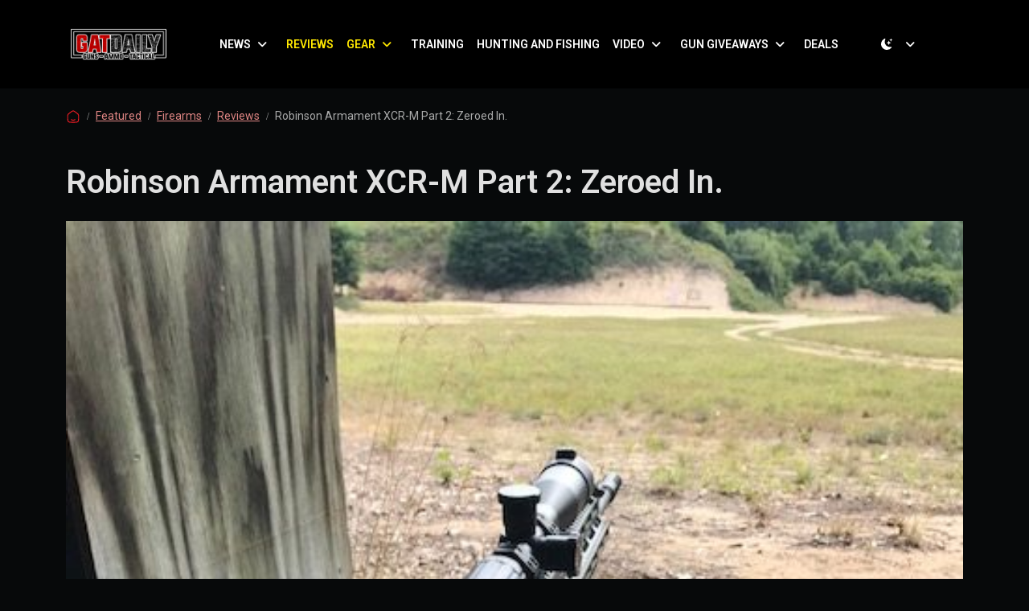

--- FILE ---
content_type: text/html; charset=UTF-8
request_url: https://gatdaily.com/articles/robinson-armament-xcr-m-part-2-zeroed-in/
body_size: 18491
content:
<!doctype html>
<html lang="en-US" data-bs-theme="light">

<head>
  <meta charset="UTF-8">
  <meta name="viewport" content="width=device-width, initial-scale=1">
  <link rel="profile" href="https://gmpg.org/xfn/11">
  <meta name='robots' content='index, follow, max-image-preview:large, max-snippet:-1, max-video-preview:-1' />
	<style>img:is([sizes="auto" i], [sizes^="auto," i]) { contain-intrinsic-size: 3000px 1500px }</style>
	
	<!-- This site is optimized with the Yoast SEO Premium plugin v26.2 (Yoast SEO v26.2) - https://yoast.com/wordpress/plugins/seo/ -->
	<title>Robinson Armament XCR-M Part 2 - GAT Daily (Guns Ammo Tactical)</title>
	<meta name="description" content="I have had a little time to play with my Robinson XCR-M. So far I am impressed. Built solidly, looks great, but the true test of a rifle is how it performs." />
	<link rel="canonical" href="https://gatdaily.com/articles/robinson-armament-xcr-m-part-2-zeroed-in/" />
	<meta property="og:locale" content="en_US" />
	<meta property="og:type" content="article" />
	<meta property="og:title" content="Robinson Armament XCR-M Part 2: Zeroed In." />
	<meta property="og:description" content="I have had a little time to play with my Robinson XCR-M. So far I am impressed. Built solidly, looks great, but the true test of a rifle is how it performs." />
	<meta property="og:url" content="https://gatdaily.com/articles/robinson-armament-xcr-m-part-2-zeroed-in/" />
	<meta property="og:site_name" content="GAT Daily (Guns Ammo Tactical)" />
	<meta property="article:publisher" content="https://www.facebook.com/gatdaily/" />
	<meta property="article:published_time" content="2018-09-12T15:15:21+00:00" />
	<meta property="article:modified_time" content="2018-09-12T18:55:25+00:00" />
	<meta property="og:image" content="https://gatdaily.com/wp-content/uploads/2018/09/robarm4-e1536273502820.jpeg" />
	<meta property="og:image:width" content="480" />
	<meta property="og:image:height" content="640" />
	<meta property="og:image:type" content="image/jpeg" />
	<meta name="author" content="Mike Westra" />
	<meta name="twitter:card" content="summary_large_image" />
	<meta name="twitter:creator" content="@gatdaily" />
	<meta name="twitter:site" content="@gatdaily" />
	<meta name="twitter:label1" content="Written by" />
	<meta name="twitter:data1" content="Mike Westra" />
	<meta name="twitter:label2" content="Est. reading time" />
	<meta name="twitter:data2" content="6 minutes" />
	<script type="application/ld+json" class="yoast-schema-graph">{"@context":"https://schema.org","@graph":[{"@type":"Article","@id":"https://gatdaily.com/articles/robinson-armament-xcr-m-part-2-zeroed-in/#article","isPartOf":{"@id":"https://gatdaily.com/articles/robinson-armament-xcr-m-part-2-zeroed-in/"},"author":{"name":"Mike Westra","@id":"https://gatdaily.com/#/schema/person/beb3a0b9d49a2ceba22f5e3a74692a96"},"headline":"Robinson Armament XCR-M Part 2: Zeroed In.","datePublished":"2018-09-12T15:15:21+00:00","dateModified":"2018-09-12T18:55:25+00:00","mainEntityOfPage":{"@id":"https://gatdaily.com/articles/robinson-armament-xcr-m-part-2-zeroed-in/"},"wordCount":1209,"publisher":{"@id":"https://gatdaily.com/#organization"},"image":{"@id":"https://gatdaily.com/articles/robinson-armament-xcr-m-part-2-zeroed-in/#primaryimage"},"thumbnailUrl":"https://gatdaily.com/wp-content/uploads/2018/09/robarm4-e1536273502820.jpeg","keywords":["308","6.5 Creedmoor","battle rifle","Precision Rifle","XCR-M"],"articleSection":["Featured","Firearms","Reviews"],"inLanguage":"en-US"},{"@type":"WebPage","@id":"https://gatdaily.com/articles/robinson-armament-xcr-m-part-2-zeroed-in/","url":"https://gatdaily.com/articles/robinson-armament-xcr-m-part-2-zeroed-in/","name":"Robinson Armament XCR-M Part 2 - GAT Daily (Guns Ammo Tactical)","isPartOf":{"@id":"https://gatdaily.com/#website"},"primaryImageOfPage":{"@id":"https://gatdaily.com/articles/robinson-armament-xcr-m-part-2-zeroed-in/#primaryimage"},"image":{"@id":"https://gatdaily.com/articles/robinson-armament-xcr-m-part-2-zeroed-in/#primaryimage"},"thumbnailUrl":"https://gatdaily.com/wp-content/uploads/2018/09/robarm4-e1536273502820.jpeg","datePublished":"2018-09-12T15:15:21+00:00","dateModified":"2018-09-12T18:55:25+00:00","description":"I have had a little time to play with my Robinson XCR-M. So far I am impressed. Built solidly, looks great, but the true test of a rifle is how it performs.","breadcrumb":{"@id":"https://gatdaily.com/articles/robinson-armament-xcr-m-part-2-zeroed-in/#breadcrumb"},"inLanguage":"en-US","potentialAction":[{"@type":"ReadAction","target":["https://gatdaily.com/articles/robinson-armament-xcr-m-part-2-zeroed-in/"]}]},{"@type":"ImageObject","inLanguage":"en-US","@id":"https://gatdaily.com/articles/robinson-armament-xcr-m-part-2-zeroed-in/#primaryimage","url":"https://gatdaily.com/wp-content/uploads/2018/09/robarm4-e1536273502820.jpeg","contentUrl":"https://gatdaily.com/wp-content/uploads/2018/09/robarm4-e1536273502820.jpeg","width":480,"height":640},{"@type":"BreadcrumbList","@id":"https://gatdaily.com/articles/robinson-armament-xcr-m-part-2-zeroed-in/#breadcrumb","itemListElement":[{"@type":"ListItem","position":1,"name":"Home","item":"https://gatdaily.com/"},{"@type":"ListItem","position":2,"name":"Gear","item":"https://gatdaily.com/category/gear/"},{"@type":"ListItem","position":3,"name":"Firearms","item":"https://gatdaily.com/category/gear/firearms-guns-ammo/"},{"@type":"ListItem","position":4,"name":"Robinson Armament XCR-M Part 2: Zeroed In."}]},{"@type":"WebSite","@id":"https://gatdaily.com/#website","url":"https://gatdaily.com/","name":"GAT Daily (Guns Ammo Tactical)","description":"Gun, Knife, Gear Reviews and News","publisher":{"@id":"https://gatdaily.com/#organization"},"potentialAction":[{"@type":"SearchAction","target":{"@type":"EntryPoint","urlTemplate":"https://gatdaily.com/?s={search_term_string}"},"query-input":{"@type":"PropertyValueSpecification","valueRequired":true,"valueName":"search_term_string"}}],"inLanguage":"en-US"},{"@type":"Organization","@id":"https://gatdaily.com/#organization","name":"GAT Daily (Guns Ammo Tactical)","url":"https://gatdaily.com/","logo":{"@type":"ImageObject","inLanguage":"en-US","@id":"https://gatdaily.com/#/schema/logo/image/","url":"https://gatdaily.com/wp-content/uploads/2022/09/gatdaily_favicon_512x512.png","contentUrl":"https://gatdaily.com/wp-content/uploads/2022/09/gatdaily_favicon_512x512.png","width":512,"height":512,"caption":"GAT Daily (Guns Ammo Tactical)"},"image":{"@id":"https://gatdaily.com/#/schema/logo/image/"},"sameAs":["https://www.facebook.com/gatdaily/","https://x.com/gatdaily","https://www.instagram.com/248shooter/","https://www.pinterest.com/248shooter/","https://www.youtube.com/user/248Shooterreview"]},{"@type":"Person","@id":"https://gatdaily.com/#/schema/person/beb3a0b9d49a2ceba22f5e3a74692a96","name":"Mike Westra","image":{"@type":"ImageObject","inLanguage":"en-US","@id":"https://gatdaily.com/#/schema/person/image/","url":"https://secure.gravatar.com/avatar/d47965d6371468600bc8f1f80e6587f1f7661429ce77ece610b7c63b591b3482?s=96&d=mm&r=pg","contentUrl":"https://secure.gravatar.com/avatar/d47965d6371468600bc8f1f80e6587f1f7661429ce77ece610b7c63b591b3482?s=96&d=mm&r=pg","caption":"Mike Westra"},"description":"Mike relies on the on the knowledge, skills and attitude he developed while working as a deputy sheriff, bounty hunter, and firefighter to educate and train his students and customers. Mike manages a gun store and is also the Lead Firearms Instructor with Ammo-Inc. On his days off you can find him tearing up the skies over Michigan in a Cessna. #mikeisawesome","sameAs":["http://gatdaily.com","azomike"],"url":"https://gatdaily.com/articles/author/mikewestra/"}]}</script>
	<!-- / Yoast SEO Premium plugin. -->


<link rel='dns-prefetch' href='//cdn.jsdelivr.net' />
<link rel="alternate" type="application/rss+xml" title="GAT Daily (Guns Ammo Tactical) &raquo; Feed" href="https://gatdaily.com/feed/" />
<link rel='stylesheet' id='wp-block-library-css' href='https://gatdaily.com/wp-includes/css/dist/block-library/style.min.css?ver=6.8.3' media='all' />
<style id='global-styles-inline-css'>
:root{--wp--preset--aspect-ratio--square: 1;--wp--preset--aspect-ratio--4-3: 4/3;--wp--preset--aspect-ratio--3-4: 3/4;--wp--preset--aspect-ratio--3-2: 3/2;--wp--preset--aspect-ratio--2-3: 2/3;--wp--preset--aspect-ratio--16-9: 16/9;--wp--preset--aspect-ratio--9-16: 9/16;--wp--preset--color--black: #000000;--wp--preset--color--cyan-bluish-gray: #abb8c3;--wp--preset--color--white: #ffffff;--wp--preset--color--pale-pink: #f78da7;--wp--preset--color--vivid-red: #cf2e2e;--wp--preset--color--luminous-vivid-orange: #ff6900;--wp--preset--color--luminous-vivid-amber: #fcb900;--wp--preset--color--light-green-cyan: #7bdcb5;--wp--preset--color--vivid-green-cyan: #00d084;--wp--preset--color--pale-cyan-blue: #8ed1fc;--wp--preset--color--vivid-cyan-blue: #0693e3;--wp--preset--color--vivid-purple: #9b51e0;--wp--preset--color--primary: var(--bs-primary);--wp--preset--color--secondary: var(--bs-secondary);--wp--preset--color--success: var(--bs-success);--wp--preset--color--info: var(--bs-info);--wp--preset--color--warning: var(--bs-warning);--wp--preset--color--danger: var(--bs-danger);--wp--preset--color--light: var(--bs-light);--wp--preset--color--dark: var(--bs-dark);--wp--preset--gradient--vivid-cyan-blue-to-vivid-purple: linear-gradient(135deg,rgba(6,147,227,1) 0%,rgb(155,81,224) 100%);--wp--preset--gradient--light-green-cyan-to-vivid-green-cyan: linear-gradient(135deg,rgb(122,220,180) 0%,rgb(0,208,130) 100%);--wp--preset--gradient--luminous-vivid-amber-to-luminous-vivid-orange: linear-gradient(135deg,rgba(252,185,0,1) 0%,rgba(255,105,0,1) 100%);--wp--preset--gradient--luminous-vivid-orange-to-vivid-red: linear-gradient(135deg,rgba(255,105,0,1) 0%,rgb(207,46,46) 100%);--wp--preset--gradient--very-light-gray-to-cyan-bluish-gray: linear-gradient(135deg,rgb(238,238,238) 0%,rgb(169,184,195) 100%);--wp--preset--gradient--cool-to-warm-spectrum: linear-gradient(135deg,rgb(74,234,220) 0%,rgb(151,120,209) 20%,rgb(207,42,186) 40%,rgb(238,44,130) 60%,rgb(251,105,98) 80%,rgb(254,248,76) 100%);--wp--preset--gradient--blush-light-purple: linear-gradient(135deg,rgb(255,206,236) 0%,rgb(152,150,240) 100%);--wp--preset--gradient--blush-bordeaux: linear-gradient(135deg,rgb(254,205,165) 0%,rgb(254,45,45) 50%,rgb(107,0,62) 100%);--wp--preset--gradient--luminous-dusk: linear-gradient(135deg,rgb(255,203,112) 0%,rgb(199,81,192) 50%,rgb(65,88,208) 100%);--wp--preset--gradient--pale-ocean: linear-gradient(135deg,rgb(255,245,203) 0%,rgb(182,227,212) 50%,rgb(51,167,181) 100%);--wp--preset--gradient--electric-grass: linear-gradient(135deg,rgb(202,248,128) 0%,rgb(113,206,126) 100%);--wp--preset--gradient--midnight: linear-gradient(135deg,rgb(2,3,129) 0%,rgb(40,116,252) 100%);--wp--preset--font-size--small: 13px;--wp--preset--font-size--medium: 20px;--wp--preset--font-size--large: 36px;--wp--preset--font-size--x-large: 42px;--wp--preset--spacing--20: 0.44rem;--wp--preset--spacing--30: 0.67rem;--wp--preset--spacing--40: 1rem;--wp--preset--spacing--50: 1.5rem;--wp--preset--spacing--60: 2.25rem;--wp--preset--spacing--70: 3.38rem;--wp--preset--spacing--80: 5.06rem;--wp--preset--shadow--natural: 6px 6px 9px rgba(0, 0, 0, 0.2);--wp--preset--shadow--deep: 12px 12px 50px rgba(0, 0, 0, 0.4);--wp--preset--shadow--sharp: 6px 6px 0px rgba(0, 0, 0, 0.2);--wp--preset--shadow--outlined: 6px 6px 0px -3px rgba(255, 255, 255, 1), 6px 6px rgba(0, 0, 0, 1);--wp--preset--shadow--crisp: 6px 6px 0px rgba(0, 0, 0, 1);}:root { --wp--style--global--content-size: 840px;--wp--style--global--wide-size: 1100px; }:where(body) { margin: 0; }.wp-site-blocks > .alignleft { float: left; margin-right: 2em; }.wp-site-blocks > .alignright { float: right; margin-left: 2em; }.wp-site-blocks > .aligncenter { justify-content: center; margin-left: auto; margin-right: auto; }:where(.wp-site-blocks) > * { margin-block-start: 24px; margin-block-end: 0; }:where(.wp-site-blocks) > :first-child { margin-block-start: 0; }:where(.wp-site-blocks) > :last-child { margin-block-end: 0; }:root { --wp--style--block-gap: 24px; }:root :where(.is-layout-flow) > :first-child{margin-block-start: 0;}:root :where(.is-layout-flow) > :last-child{margin-block-end: 0;}:root :where(.is-layout-flow) > *{margin-block-start: 24px;margin-block-end: 0;}:root :where(.is-layout-constrained) > :first-child{margin-block-start: 0;}:root :where(.is-layout-constrained) > :last-child{margin-block-end: 0;}:root :where(.is-layout-constrained) > *{margin-block-start: 24px;margin-block-end: 0;}:root :where(.is-layout-flex){gap: 24px;}:root :where(.is-layout-grid){gap: 24px;}.is-layout-flow > .alignleft{float: left;margin-inline-start: 0;margin-inline-end: 2em;}.is-layout-flow > .alignright{float: right;margin-inline-start: 2em;margin-inline-end: 0;}.is-layout-flow > .aligncenter{margin-left: auto !important;margin-right: auto !important;}.is-layout-constrained > .alignleft{float: left;margin-inline-start: 0;margin-inline-end: 2em;}.is-layout-constrained > .alignright{float: right;margin-inline-start: 2em;margin-inline-end: 0;}.is-layout-constrained > .aligncenter{margin-left: auto !important;margin-right: auto !important;}.is-layout-constrained > :where(:not(.alignleft):not(.alignright):not(.alignfull)){max-width: var(--wp--style--global--content-size);margin-left: auto !important;margin-right: auto !important;}.is-layout-constrained > .alignwide{max-width: var(--wp--style--global--wide-size);}body .is-layout-flex{display: flex;}.is-layout-flex{flex-wrap: wrap;align-items: center;}.is-layout-flex > :is(*, div){margin: 0;}body .is-layout-grid{display: grid;}.is-layout-grid > :is(*, div){margin: 0;}body{padding-top: 0px;padding-right: 0px;padding-bottom: 0px;padding-left: 0px;}a:where(:not(.wp-element-button)){text-decoration: underline;}:root :where(.wp-element-button, .wp-block-button__link){background-color: #32373c;border-width: 0;color: #fff;font-family: inherit;font-size: inherit;line-height: inherit;padding: calc(0.667em + 2px) calc(1.333em + 2px);text-decoration: none;}.has-black-color{color: var(--wp--preset--color--black) !important;}.has-cyan-bluish-gray-color{color: var(--wp--preset--color--cyan-bluish-gray) !important;}.has-white-color{color: var(--wp--preset--color--white) !important;}.has-pale-pink-color{color: var(--wp--preset--color--pale-pink) !important;}.has-vivid-red-color{color: var(--wp--preset--color--vivid-red) !important;}.has-luminous-vivid-orange-color{color: var(--wp--preset--color--luminous-vivid-orange) !important;}.has-luminous-vivid-amber-color{color: var(--wp--preset--color--luminous-vivid-amber) !important;}.has-light-green-cyan-color{color: var(--wp--preset--color--light-green-cyan) !important;}.has-vivid-green-cyan-color{color: var(--wp--preset--color--vivid-green-cyan) !important;}.has-pale-cyan-blue-color{color: var(--wp--preset--color--pale-cyan-blue) !important;}.has-vivid-cyan-blue-color{color: var(--wp--preset--color--vivid-cyan-blue) !important;}.has-vivid-purple-color{color: var(--wp--preset--color--vivid-purple) !important;}.has-primary-color{color: var(--wp--preset--color--primary) !important;}.has-secondary-color{color: var(--wp--preset--color--secondary) !important;}.has-success-color{color: var(--wp--preset--color--success) !important;}.has-info-color{color: var(--wp--preset--color--info) !important;}.has-warning-color{color: var(--wp--preset--color--warning) !important;}.has-danger-color{color: var(--wp--preset--color--danger) !important;}.has-light-color{color: var(--wp--preset--color--light) !important;}.has-dark-color{color: var(--wp--preset--color--dark) !important;}.has-black-background-color{background-color: var(--wp--preset--color--black) !important;}.has-cyan-bluish-gray-background-color{background-color: var(--wp--preset--color--cyan-bluish-gray) !important;}.has-white-background-color{background-color: var(--wp--preset--color--white) !important;}.has-pale-pink-background-color{background-color: var(--wp--preset--color--pale-pink) !important;}.has-vivid-red-background-color{background-color: var(--wp--preset--color--vivid-red) !important;}.has-luminous-vivid-orange-background-color{background-color: var(--wp--preset--color--luminous-vivid-orange) !important;}.has-luminous-vivid-amber-background-color{background-color: var(--wp--preset--color--luminous-vivid-amber) !important;}.has-light-green-cyan-background-color{background-color: var(--wp--preset--color--light-green-cyan) !important;}.has-vivid-green-cyan-background-color{background-color: var(--wp--preset--color--vivid-green-cyan) !important;}.has-pale-cyan-blue-background-color{background-color: var(--wp--preset--color--pale-cyan-blue) !important;}.has-vivid-cyan-blue-background-color{background-color: var(--wp--preset--color--vivid-cyan-blue) !important;}.has-vivid-purple-background-color{background-color: var(--wp--preset--color--vivid-purple) !important;}.has-primary-background-color{background-color: var(--wp--preset--color--primary) !important;}.has-secondary-background-color{background-color: var(--wp--preset--color--secondary) !important;}.has-success-background-color{background-color: var(--wp--preset--color--success) !important;}.has-info-background-color{background-color: var(--wp--preset--color--info) !important;}.has-warning-background-color{background-color: var(--wp--preset--color--warning) !important;}.has-danger-background-color{background-color: var(--wp--preset--color--danger) !important;}.has-light-background-color{background-color: var(--wp--preset--color--light) !important;}.has-dark-background-color{background-color: var(--wp--preset--color--dark) !important;}.has-black-border-color{border-color: var(--wp--preset--color--black) !important;}.has-cyan-bluish-gray-border-color{border-color: var(--wp--preset--color--cyan-bluish-gray) !important;}.has-white-border-color{border-color: var(--wp--preset--color--white) !important;}.has-pale-pink-border-color{border-color: var(--wp--preset--color--pale-pink) !important;}.has-vivid-red-border-color{border-color: var(--wp--preset--color--vivid-red) !important;}.has-luminous-vivid-orange-border-color{border-color: var(--wp--preset--color--luminous-vivid-orange) !important;}.has-luminous-vivid-amber-border-color{border-color: var(--wp--preset--color--luminous-vivid-amber) !important;}.has-light-green-cyan-border-color{border-color: var(--wp--preset--color--light-green-cyan) !important;}.has-vivid-green-cyan-border-color{border-color: var(--wp--preset--color--vivid-green-cyan) !important;}.has-pale-cyan-blue-border-color{border-color: var(--wp--preset--color--pale-cyan-blue) !important;}.has-vivid-cyan-blue-border-color{border-color: var(--wp--preset--color--vivid-cyan-blue) !important;}.has-vivid-purple-border-color{border-color: var(--wp--preset--color--vivid-purple) !important;}.has-primary-border-color{border-color: var(--wp--preset--color--primary) !important;}.has-secondary-border-color{border-color: var(--wp--preset--color--secondary) !important;}.has-success-border-color{border-color: var(--wp--preset--color--success) !important;}.has-info-border-color{border-color: var(--wp--preset--color--info) !important;}.has-warning-border-color{border-color: var(--wp--preset--color--warning) !important;}.has-danger-border-color{border-color: var(--wp--preset--color--danger) !important;}.has-light-border-color{border-color: var(--wp--preset--color--light) !important;}.has-dark-border-color{border-color: var(--wp--preset--color--dark) !important;}.has-vivid-cyan-blue-to-vivid-purple-gradient-background{background: var(--wp--preset--gradient--vivid-cyan-blue-to-vivid-purple) !important;}.has-light-green-cyan-to-vivid-green-cyan-gradient-background{background: var(--wp--preset--gradient--light-green-cyan-to-vivid-green-cyan) !important;}.has-luminous-vivid-amber-to-luminous-vivid-orange-gradient-background{background: var(--wp--preset--gradient--luminous-vivid-amber-to-luminous-vivid-orange) !important;}.has-luminous-vivid-orange-to-vivid-red-gradient-background{background: var(--wp--preset--gradient--luminous-vivid-orange-to-vivid-red) !important;}.has-very-light-gray-to-cyan-bluish-gray-gradient-background{background: var(--wp--preset--gradient--very-light-gray-to-cyan-bluish-gray) !important;}.has-cool-to-warm-spectrum-gradient-background{background: var(--wp--preset--gradient--cool-to-warm-spectrum) !important;}.has-blush-light-purple-gradient-background{background: var(--wp--preset--gradient--blush-light-purple) !important;}.has-blush-bordeaux-gradient-background{background: var(--wp--preset--gradient--blush-bordeaux) !important;}.has-luminous-dusk-gradient-background{background: var(--wp--preset--gradient--luminous-dusk) !important;}.has-pale-ocean-gradient-background{background: var(--wp--preset--gradient--pale-ocean) !important;}.has-electric-grass-gradient-background{background: var(--wp--preset--gradient--electric-grass) !important;}.has-midnight-gradient-background{background: var(--wp--preset--gradient--midnight) !important;}.has-small-font-size{font-size: var(--wp--preset--font-size--small) !important;}.has-medium-font-size{font-size: var(--wp--preset--font-size--medium) !important;}.has-large-font-size{font-size: var(--wp--preset--font-size--large) !important;}.has-x-large-font-size{font-size: var(--wp--preset--font-size--x-large) !important;}
:root :where(.wp-block-pullquote){font-size: 1.5em;line-height: 1.6;}
</style>
<link rel='stylesheet' id='swiper-min-css-css' href='https://gatdaily.com/wp-content/plugins/bs-swiper/assets/css/swiper-bundle.min.css?ver=202510312207' media='all' />
<link rel='stylesheet' id='swiper-style-css-css' href='https://gatdaily.com/wp-content/plugins/bs-swiper/assets/css/swiper-style.min.css?ver=202510312207' media='all' />
<link rel='stylesheet' id='contact-form-7-css' href='https://gatdaily.com/wp-content/plugins/contact-form-7/includes/css/styles.css?ver=6.1.3' media='all' />
<link rel='stylesheet' id='searchandfilter-css' href='https://gatdaily.com/wp-content/plugins/search-filter/style.css?ver=1' media='all' />
<link rel='stylesheet' id='parent-style-css' href='https://gatdaily.com/wp-content/themes/bootscore/style.css?ver=6.8.3' media='all' />
<link rel='stylesheet' id='main-css' href='https://gatdaily.com/wp-content/themes/AthlonMag/assets/css/main.css?ver=202510312207' media='all' />
<link rel='stylesheet' id='bootstrap-icons-style-css' href='https://cdn.jsdelivr.net/npm/bootstrap-icons@1.11.3/font/bootstrap-icons.min.css?ver=6.8.3' media='all' />
<link rel='stylesheet' id='bootscore-style-css' href='https://gatdaily.com/wp-content/themes/AthlonMag/style.css?ver=202510290103' media='all' />
<link rel='stylesheet' id='fontawesome-css' onload="if(media!='all')media='all'" href='https://gatdaily.com/wp-content/themes/bootscore/assets/fontawesome/css/all.min.css?ver=202510312207' media='all' />
<script src="https://gatdaily.com/wp-includes/js/jquery/jquery.min.js?ver=3.7.1" id="jquery-core-js"></script>
<script src="https://gatdaily.com/wp-includes/js/jquery/jquery-migrate.min.js?ver=3.4.1" id="jquery-migrate-js"></script>
<script src="https://gatdaily.com/wp-content/themes/AthlonMag/assets/js/custom.js?ver=202510312354" id="custom-js-js"></script>
<!-- HFCM by 99 Robots - Snippet # 2: GAM Header - Posts -->
<script async src="https://securepubads.g.doubleclick.net/tag/js/gpt.js" crossorigin="anonymous"></script>
<script>
  window.googletag = window.googletag || {cmd: []};
  googletag.cmd.push(function() {
		// Responsive size mapping
    const mapping = googletag.sizeMapping()
      .addSize([750, 480], [728, 90])
      .addSize([0, 0], [300, 250])
      .build();

/*    
		googletag.defineSlot('/20827364/GATDaily_Blog_InArticle1', [300, 250], 'div-gpt-ad-1758222541701-0').addService(googletag.pubads());
    googletag.defineSlot('/20827364/GATDaily_Blog_InArticle2', [300, 250], 'div-gpt-ad-1758222578573-0').addService(googletag.pubads());
    googletag.defineSlot('/20827364/GATDaily_Blog_InArticle3', [300, 250], 'div-gpt-ad-1758222618164-0').addService(googletag.pubads());
    googletag.defineSlot('/20827364/GATDaily_Blog_InArticle4', [300, 250], 'div-gpt-ad-1758222663606-0').addService(googletag.pubads());
    googletag.defineSlot('/20827364/GATDaily_Blog_InArticle5', [300, 250], 'div-gpt-ad-1758222701052-0').addService(googletag.pubads());
    googletag.defineSlot('/20827364/GATDaily_Blog_InArticle6', [300, 250], 'div-gpt-ad-1758222814821-0').addService(googletag.pubads());
*/
    googletag.defineSlot('/20827364/GATDaily_Blog_Leaderboard', [[970, 250], [970, 90], [728, 90]], 'div-gpt-ad-1758222104704-0').addService(googletag.pubads());
    googletag.defineSlot('/20827364/GATDaily_Blog_Sidebar1', [300, 250], 'div-gpt-ad-1758222165220-0').addService(googletag.pubads());
    googletag.defineSlot('/20827364/GATDaily_Blog_Sidebar2', [300, 600], 'div-gpt-ad-1758222397321-0').addService(googletag.pubads());
    googletag.defineSlot('/20827364/GATDaily_Blog_Sidebar3', [300, 250], 'div-gpt-ad-1758222441324-0').addService(googletag.pubads());
    googletag.defineSlot('/20827364/GATDaily_Blog_Sidebar4', [300, 250], 'div-gpt-ad-1758222485040-0').addService(googletag.pubads());
    googletag.defineSlot('/20827364/GATDaily_Blog_Sponsor1', [300, 250], 'div-gpt-ad-1758222869626-0').addService(googletag.pubads());
    googletag.defineSlot('/20827364/GATDaily_Blog_Sponsor2', [300, 250], 'div-gpt-ad-1758222916536-0').addService(googletag.pubads());
    googletag.defineSlot('/20827364/GATDaily_Blog_Sponsor3', [300, 250], 'div-gpt-ad-1758222968201-0').addService(googletag.pubads());
    googletag.defineSlot('/20827364/GATDaily_MobBlog_Bottom1', [300, 250], 'div-gpt-ad-1758223555325-0').addService(googletag.pubads());
    //googletag.defineSlot('/20827364/GATDaily_MobBlog_Bottom2', [300, 250], 'div-gpt-ad-1758223597460-0').addService(googletag.pubads());
    googletag.defineSlot('/20827364/GATDaily_MobBlog_Leaderboard', [[320, 50], [320, 100]], 'div-gpt-ad-1758223418320-0').addService(googletag.pubads());
		
		// Responsive ad codes
    const InArticleSlot1 = googletag.defineSlot('/20827364/GATDaily_Blog_InArticle1', [[728, 90], [300, 250]], 'div-gpt-ad-1758222541701-0').addService(googletag.pubads()); InArticleSlot1.defineSizeMapping(mapping);
    const InArticleSlot2 = googletag.defineSlot('/20827364/GATDaily_Blog_InArticle2', [[728, 90], [300, 250]], 'div-gpt-ad-1758222578573-0').addService(googletag.pubads()); InArticleSlot2.defineSizeMapping(mapping);
    const InArticleSlot3 = googletag.defineSlot('/20827364/GATDaily_Blog_InArticle3', [[728, 90], [300, 250]], 'div-gpt-ad-1758222618164-0').addService(googletag.pubads()); InArticleSlot3.defineSizeMapping(mapping);
    const InArticleSlot4 = googletag.defineSlot('/20827364/GATDaily_Blog_InArticle4', [[728, 90], [300, 250]], 'div-gpt-ad-1758222663606-0').addService(googletag.pubads()); InArticleSlot4.defineSizeMapping(mapping);
    const InArticleSlot5 = googletag.defineSlot('/20827364/GATDaily_Blog_InArticle5', [[728, 90], [300, 250]], 'div-gpt-ad-1758222701052-0').addService(googletag.pubads()); InArticleSlot5.defineSizeMapping(mapping);
    const InArticleSlot6 = googletag.defineSlot('/20827364/GATDaily_Blog_InArticle6', [[728, 90], [300, 250]], 'div-gpt-ad-1758222814821-0').addService(googletag.pubads()); InArticleSlot6.defineSizeMapping(mapping);
		const InArticleSlot7 = googletag.defineSlot('/20827364/GATDaily_Blog_InArticle7', [[300, 250], [728, 90]], 'div-gpt-ad-1762890512254-0').addService(googletag.pubads()); InArticleSlot7.defineSizeMapping(mapping);
		const InArticleSlot8 = googletag.defineSlot('/20827364/GATDaily_Blog_InArticle8', [[728, 90], [300, 250]], 'div-gpt-ad-1762890570066-0').addService(googletag.pubads()); InArticleSlot8.defineSizeMapping(mapping);

    googletag.pubads().enableSingleRequest();
		googletag.pubads().collapseEmptyDivs(true);  
    googletag.enableServices();
  });
</script>
<!-- /end HFCM by 99 Robots -->
<!-- Google tag (gtag.js) -->
<script async src="https://www.googletagmanager.com/gtag/js?id=G-D637PCZ0RS"></script>
<script>
  window.dataLayer = window.dataLayer || [];
  function gtag(){dataLayer.push(arguments);}
  gtag('js', new Date());

  gtag('config', 'G-D637PCZ0RS');
</script>

<script async>
!function(C,l,i,c,k,a,g,y){(g=l.createElement(c)).onload=g.onreadystatechange=function(){
g.readyState&&!/loaded|complete/.test(g.readyState)||(C[i](a),g.onload=g.onreadystatechange=null)
},y=l.getElementsByTagName(c)[0],g.src=k,g.async=1,y.parentNode.insertBefore(g,y)
}(window,document,'_initClickagy','script','https://tags.clickagy.com/data.js?rnd=615336c9488ee',{"aid":"69dijb31hnb","list":"k9e3482trjwo2"});
</script><link rel="icon" href="https://gatdaily.com/wp-content/uploads/2022/09/gatdaily_favicon_512x512-150x150.png" sizes="32x32" />
<link rel="icon" href="https://gatdaily.com/wp-content/uploads/2022/09/gatdaily_favicon_512x512-300x300.png" sizes="192x192" />
<link rel="apple-touch-icon" href="https://gatdaily.com/wp-content/uploads/2022/09/gatdaily_favicon_512x512-300x300.png" />
<meta name="msapplication-TileImage" content="https://gatdaily.com/wp-content/uploads/2022/09/gatdaily_favicon_512x512-300x300.png" />
</head>

<body class="wp-singular post-template-default single single-post postid-97038 single-format-standard wp-theme-bootscore wp-child-theme-AthlonMag">

  <svg xmlns="http://www.w3.org/2000/svg" style="display:none">
    <symbol id="moon-stars-fill" viewBox="0 0 16 16">
      <path
        d="M6 .278a.768.768 0 0 1 .08.858 7.208 7.208 0 0 0-.878 3.46c0 4.021 3.278 7.277 7.318 7.277.527 0 1.04-.055 1.533-.16a.787.787 0 0 1 .81.316.733.733 0 0 1-.031.893A8.349 8.349 0 0 1 8.344 16C3.734 16 0 12.286 0 7.71 0 4.266 2.114 1.312 5.124.06A.752.752 0 0 1 6 .278z">
      </path>
      <path
        d="M10.794 3.148a.217.217 0 0 1 .412 0l.387 1.162c.173.518.579.924 1.097 1.097l1.162.387a.217.217 0 0 1 0 .412l-1.162.387a1.734 1.734 0 0 0-1.097 1.097l-.387 1.162a.217.217 0 0 1-.412 0l-.387-1.162A1.734 1.734 0 0 0 9.31 6.593l-1.162-.387a.217.217 0 0 1 0-.412l1.162-.387a1.734 1.734 0 0 0 1.097-1.097l.387-1.162zM13.863.099a.145.145 0 0 1 .274 0l.258.774c.115.346.386.617.732.732l.774.258a.145.145 0 0 1 0 .274l-.774.258a1.156 1.156 0 0 0-.732.732l-.258.774a.145.145 0 0 1-.274 0l-.258-.774a1.156 1.156 0 0 0-.732-.732l-.774-.258a.145.145 0 0 1 0-.274l.774-.258c.346-.115.617-.386.732-.732L13.863.1z">
      </path>
    </symbol>
    <symbol id="sun-fill" viewBox="0 0 16 16">
      <path
        d="M8 12a4 4 0 1 0 0-8 4 4 0 0 0 0 8zM8 0a.5.5 0 0 1 .5.5v2a.5.5 0 0 1-1 0v-2A.5.5 0 0 1 8 0zm0 13a.5.5 0 0 1 .5.5v2a.5.5 0 0 1-1 0v-2A.5.5 0 0 1 8 13zm8-5a.5.5 0 0 1-.5.5h-2a.5.5 0 0 1 0-1h2a.5.5 0 0 1 .5.5zM3 8a.5.5 0 0 1-.5.5h-2a.5.5 0 0 1 0-1h2A.5.5 0 0 1 3 8zm10.657-5.657a.5.5 0 0 1 0 .707l-1.414 1.415a.5.5 0 1 1-.707-.708l1.414-1.414a.5.5 0 0 1 .707 0zm-9.193 9.193a.5.5 0 0 1 0 .707L3.05 13.657a.5.5 0 0 1-.707-.707l1.414-1.414a.5.5 0 0 1 .707 0zm9.193 2.121a.5.5 0 0 1-.707 0l-1.414-1.414a.5.5 0 0 1 .707-.707l1.414 1.414a.5.5 0 0 1 0 .707zM4.464 4.465a.5.5 0 0 1-.707 0L2.343 3.05a.5.5 0 1 1 .707-.707l1.414 1.414a.5.5 0 0 1 0 .708z">
      </path>
    </symbol>
    <symbol id="check2" viewBox="0 0 16 16">
      <path
        d="M13.854 3.646a.5.5 0 0 1 0 .708l-7 7a.5.5 0 0 1-.708 0l-3.5-3.5a.5.5 0 1 1 .708-.708L6.5 10.293l6.646-6.647a.5.5 0 0 1 .708 0z">
      </path>
    </symbol>
    <symbol id="circle-half" viewBox="0 0 16 16">
      <path d="M8 15A7 7 0 1 0 8 1v14zm0 1A8 8 0 1 1 8 0a8 8 0 0 1 0 16z"></path>
    </symbol>
    <symbol id="check2" viewBox="0 0 16 16">
      <path
        d="M13.854 3.646a.5.5 0 0 1 0 .708l-7 7a.5.5 0 0 1-.708 0l-3.5-3.5a.5.5 0 1 1 .708-.708L6.5 10.293l6.646-6.647a.5.5 0 0 1 .708 0z" />
    </symbol>
  </svg>

  
  <div id="page" class="site">

    <a class="skip-link visually-hidden-focusable"
      href="#primary">Skip to content</a>

    <!-- Top Bar Widget -->
    
    <!-- .sticky-top -->
    <header id="masthead"
      class="bg-black io-navbar sticky-top site-header"
      data-bs-theme="dark">

      <nav id="nav-main"
        class="navbar navbar-expand-lg">
        <div class="container">

          <!-- Navbar Brand -->
          <a class="navbar-brand" href="https://gatdaily.com">
                          <img src="https://gatdaily.com/wp-content/uploads/2025/10/Web_GATdaily_306x94.png"
                alt="GAT Daily (Guns Ammo Tactical) Logo" class="me-2">
              
          </a>

          <!-- Offcanvas Navbar -->
          <div class="offcanvas offcanvas-end" tabindex="-1" id="offcanvas-navbar">
            <div class="offcanvas-header">
              <span
                class="h5 offcanvas-title">Menu</span>
              <button type="button" class="btn-close text-reset" data-bs-dismiss="offcanvas"
                aria-label="Close"></button>
            </div>
            <div class="offcanvas-body">

              <!-- Bootstrap 5 Nav Walker Main Menu -->
              

<ul id="bootscore-navbar" class="navbar-nav mx-auto align-items-lg-center "><li  id="menu-item-88925" class="menu-item menu-item-type-taxonomy menu-item-object-category menu-item-has-children dropdown nav-item nav-item-88925"><a href="https://gatdaily.com/category/news/" class="nav-link  dropdown-toggle" 
                          data-bs-toggle="dropdown" 
                          data-bs-auto-close="outside" 
                          aria-haspopup="true" 
                          aria-expanded="false">News</a>
<ul class="dropdown-menu  depth_0">
	<li  id="menu-item-88926" class="menu-item menu-item-type-taxonomy menu-item-object-category nav-item nav-item-88926"><a href="https://gatdaily.com/category/news/breaking-current-events/" class="dropdown-item ">Breaking &amp; Current Events</a></li>
	<li  id="menu-item-88927" class="menu-item menu-item-type-taxonomy menu-item-object-category nav-item nav-item-88927"><a href="https://gatdaily.com/category/news/industry-news/" class="dropdown-item ">Industry News</a></li>
	<li  id="menu-item-88928" class="menu-item menu-item-type-taxonomy menu-item-object-category nav-item nav-item-88928"><a href="https://gatdaily.com/category/news/military/" class="dropdown-item ">Military</a></li>
	<li  id="menu-item-88929" class="menu-item menu-item-type-taxonomy menu-item-object-category nav-item nav-item-88929"><a href="https://gatdaily.com/category/news/politics-legislation/" class="dropdown-item ">Politics &amp; Legislation</a></li>
	<li  id="menu-item-88924" class="menu-item menu-item-type-taxonomy menu-item-object-category nav-item nav-item-88924"><a href="https://gatdaily.com/category/news/just-for-fun/" class="dropdown-item ">Just For Fun</a></li>
</ul>
</li>
<li  id="menu-item-88930" class="menu-item menu-item-type-taxonomy menu-item-object-category current-post-ancestor current-menu-parent current-post-parent nav-item nav-item-88930"><a href="https://gatdaily.com/category/reviews/" class="nav-link active">Reviews</a></li>
<li  id="menu-item-88919" class="menu-item menu-item-type-taxonomy menu-item-object-category current-post-ancestor menu-item-has-children dropdown nav-item nav-item-88919"><a href="https://gatdaily.com/category/gear/" class="nav-link active dropdown-toggle" 
                          data-bs-toggle="dropdown" 
                          data-bs-auto-close="outside" 
                          aria-haspopup="true" 
                          aria-expanded="false">Gear</a>
<ul class="dropdown-menu  depth_0">
	<li  id="menu-item-174235" class="menu-item menu-item-type-taxonomy menu-item-object-category current-post-ancestor current-menu-parent current-post-parent nav-item nav-item-174235"><a href="https://gatdaily.com/category/gear/firearms-guns-ammo/" class="dropdown-item active">Firearms</a></li>
	<li  id="menu-item-174236" class="menu-item menu-item-type-taxonomy menu-item-object-category nav-item nav-item-174236"><a href="https://gatdaily.com/category/gear/every-day-carry-edc/" class="dropdown-item ">Every Day Carry &#8211; EDC</a></li>
	<li  id="menu-item-174237" class="menu-item menu-item-type-taxonomy menu-item-object-category nav-item nav-item-174237"><a href="https://gatdaily.com/category/gear/optics/" class="dropdown-item ">Optics</a></li>
	<li  id="menu-item-174238" class="menu-item menu-item-type-taxonomy menu-item-object-category nav-item nav-item-174238"><a href="https://gatdaily.com/category/gear/prepping-camping-and-survival/" class="dropdown-item ">Prepping, Camping, &amp; Survival</a></li>
	<li  id="menu-item-174239" class="menu-item menu-item-type-taxonomy menu-item-object-category nav-item nav-item-174239"><a href="https://gatdaily.com/category/gear/range-gear/" class="dropdown-item ">Range Gear</a></li>
</ul>
</li>
<li  id="menu-item-88941" class="menu-item menu-item-type-taxonomy menu-item-object-category nav-item nav-item-88941"><a href="https://gatdaily.com/category/training/" class="nav-link ">Training</a></li>
<li  id="menu-item-88923" class="menu-item menu-item-type-taxonomy menu-item-object-category nav-item nav-item-88923"><a href="https://gatdaily.com/category/hunting-fishing/" class="nav-link ">Hunting and Fishing</a></li>
<li  id="menu-item-174241" class="menu-item menu-item-type-taxonomy menu-item-object-category menu-item-has-children dropdown nav-item nav-item-174241"><a href="https://gatdaily.com/category/video/" class="nav-link  dropdown-toggle" 
                          data-bs-toggle="dropdown" 
                          data-bs-auto-close="outside" 
                          aria-haspopup="true" 
                          aria-expanded="false">Video</a>
<ul class="dropdown-menu  depth_0">
	<li  id="menu-item-174240" class="menu-item menu-item-type-taxonomy menu-item-object-category nav-item nav-item-174240"><a href="https://gatdaily.com/category/video/gunday-brunch/" class="dropdown-item ">Gunday Brunch</a></li>
	<li  id="menu-item-152827" class="menu-item menu-item-type-taxonomy menu-item-object-category nav-item nav-item-152827"><a href="https://gatdaily.com/category/video/series/" class="dropdown-item ">Series</a></li>
	<li  id="menu-item-152708" class="menu-item menu-item-type-taxonomy menu-item-object-category nav-item nav-item-152708"><a href="https://gatdaily.com/category/video/youtube/" class="dropdown-item ">YouTube</a></li>
</ul>
</li>
<li  id="menu-item-50313" class="menu-item menu-item-type-custom menu-item-object-custom menu-item-has-children dropdown nav-item nav-item-50313"><a class="nav-link  dropdown-toggle" 
                          data-bs-toggle="dropdown" 
                          data-bs-auto-close="outside" 
                          aria-haspopup="true" 
                          aria-expanded="false">Gun Giveaways</a>
<ul class="dropdown-menu  depth_0">
	<li  id="menu-item-202258" class="menu-item menu-item-type-post_type menu-item-object-post nav-item nav-item-202258"><a href="https://gatdaily.com/articles/januarys-free-gun-friday-dan-wesson-dwx-compact-crimson-trace-ct-rad-and-black-hills-ammunition/" class="dropdown-item ">January&#8217;s Free Gun Friday</a></li>
	<li  id="menu-item-201383" class="menu-item menu-item-type-post_type menu-item-object-post nav-item nav-item-201383"><a href="https://gatdaily.com/articles/december-free-gun-friday-qs-sugar-weasel-armasight-jockey-320-and-black-hills-ammunition/" class="dropdown-item ">December Free Gun Friday</a></li>
	<li  id="menu-item-200417" class="menu-item menu-item-type-post_type menu-item-object-post nav-item nav-item-200417"><a href="https://gatdaily.com/articles/it-takes-22-to-tango/" class="dropdown-item ">It Takes 22 To Tango</a></li>
	<li  id="menu-item-143988" class="menu-item menu-item-type-post_type menu-item-object-page nav-item nav-item-143988"><a href="https://gatdaily.com/contest/" class="dropdown-item ">Giveaways</a></li>
</ul>
</li>
<li  id="menu-item-175781" class="menu-item menu-item-type-custom menu-item-object-custom nav-item nav-item-175781"><a target="_blank" href="https://gatdeals.com/" class="nav-link ">Deals</a></li>
</ul>

              <!-- Top Nav 2 Widget -->
              
              
                <ul class="navbar-nav">
                  <li class="nav-item dropdown">
                    <button
                      class="btn btn-link nav-link py-2 px-0 px-lg-2 dropdown-toggle d-flex align-items-center w-100 ms-lg-2 mt-2 mt-lg-0"
                      id="bd-theme" type="button" aria-expanded="false" data-bs-toggle="dropdown" data-bs-display="static"
                      aria-label="Toggle theme (light)">
                      <svg class="bi my-1 theme-icon-active">
                        <use href="#sun-fill"></use>
                      </svg>
                      <span class="d-lg-none ms-2" id="bd-theme-text">Toggle theme</span>
                    </button>
                    <ul class="dropdown-menu dropdown-menu-end" aria-labelledby="bd-theme-text">
                      <li>
                        <button type="button" class="dropdown-item d-flex align-items-center active"
                          data-bs-theme-value="light" aria-pressed="true">
                          <svg class="bi me-2 opacity-50">
                            <use href="#sun-fill"></use>
                          </svg>
                          Light
                          <svg class="bi ms-auto d-none">
                            <use href="#check2"></use>
                          </svg>
                        </button>
                      </li>
                      <li>
                        <button type="button" class="dropdown-item d-flex align-items-center" data-bs-theme-value="dark"
                          aria-pressed="false">
                          <svg class="bi me-2 opacity-50">
                            <use href="#moon-stars-fill"></use>
                          </svg>
                          Dark
                          <svg class="bi ms-auto d-none">
                            <use href="#check2"></use>
                          </svg>
                        </button>
                      </li>
                      <li>
                        <button type="button" class="dropdown-item d-flex align-items-center" data-bs-theme-value="auto"
                          aria-pressed="false">
                          <svg class="bi me-2 opacity-50">
                            <use href="#circle-half"></use>
                          </svg>
                          Auto
                          <svg class="bi ms-auto d-none">
                            <use href="#check2"></use>
                          </svg>
                        </button>
                      </li>
                    </ul>
                  </li>
                </ul>
              
            </div>
          </div>

          <div class="header-actions d-flex align-items-center">

            <!-- Top Nav Widget -->
            
            


<!-- Search toggler mobile -->
  <button class="btn btn-outline-light border-0  ms-1 ms-md-2 search-toggler" type="button" data-bs-toggle="collapse" data-bs-target="#collapse-search" aria-expanded="false" aria-controls="collapse-search">
    <i class="fa-solid fa-magnifying-glass"></i><span class="visually-hidden-focusable">Search</span>
  </button>

            <!-- Navbar Toggler -->
            <button
              class="btn btn-outline-light border-0 d-lg-none ms-1 ms-md-2 nav-toggler"
              type="button" data-bs-toggle="offcanvas" data-bs-target="#offcanvas-navbar"
              aria-controls="offcanvas-navbar">
              <i class="fa-solid fa-bars"></i><span class="visually-hidden-focusable">Menu</span>
            </button>

          </div><!-- .header-actions -->

        </div><!-- .container -->

      </nav><!-- .navbar -->


      

<!-- Collapse Search Mobile -->
  <div class="collapse bg-black position-absolute start-0 end-0" id="collapse-search">
    <div class="container pb-2">
      <div class="widget top-nav-search"><form novalidate="novalidate" role="search" method="get" action="https://gatdaily.com/" class="wp-block-search__button-outside wp-block-search__text-button wp-block-search"    ><label class="wp-block-search__label" for="wp-block-search__input-1" >Search</label><div class="wp-block-search__inside-wrapper " ><input class="wp-block-search__input form-control" id="wp-block-search__input-1" placeholder="" value="" type="search" name="s" required /><button aria-label="Search" class="wp-block-search__button btn btn-outline-secondary wp-element-button" type="submit" >Search</button></div></form></div>    </div>
  </div>

      <!-- Offcanvas User and Cart -->
      		
    </header><!-- #masthead --><div id="content"
  class="site-content container pt-3 pb-5">
  <div id="primary" class="content-area">

    
    <nav aria-label="breadcrumb" class="overflow-x-auto text-nowrap mb-4 mt-2 small d-none d-lg-block"><ol class="breadcrumb flex-nowrap mb-0"><li class="breadcrumb-item"><a class="" href="https://gatdaily.com"><svg xmlns="http://www.w3.org/2000/svg" viewBox="0 0 24 24" width="18" height="18" color="#000000" fill="none">
    <path d="M3 11.9896V14.5C3 17.7998 3 19.4497 4.02513 20.4749C5.05025 21.5 6.70017 21.5 10 21.5H14C17.2998 21.5 18.9497 21.5 19.9749 20.4749C21 19.4497 21 17.7998 21 14.5V11.9896C21 10.3083 21 9.46773 20.6441 8.74005C20.2882 8.01237 19.6247 7.49628 18.2976 6.46411L16.2976 4.90855C14.2331 3.30285 13.2009 2.5 12 2.5C10.7991 2.5 9.76689 3.30285 7.70242 4.90855L5.70241 6.46411C4.37533 7.49628 3.71179 8.01237 3.3559 8.74005C3 9.46773 3 10.3083 3 11.9896Z" stroke="#ed1c24" stroke-width="1.5" stroke-linecap="round" stroke-linejoin="round" />
    <path d="M15.0002 17C14.2007 17.6224 13.1504 18 12.0002 18C10.8499 18 9.79971 17.6224 9.00018 17" stroke="#ed1c24" stroke-width="1.5" stroke-linecap="round" stroke-linejoin="round" />
</svg><span class="visually-hidden">Home</span></a></li><li class="breadcrumb-item"><a class="" href="https://gatdaily.com/category/featured/">Featured</a></li><li class="breadcrumb-item"><a class="" href="https://gatdaily.com/category/gear/firearms-guns-ammo/">Firearms</a></li><li class="breadcrumb-item"><a class="" href="https://gatdaily.com/category/reviews/">Reviews</a></li><li class="breadcrumb-item active" aria-current="page">Robinson Armament XCR-M Part 2: Zeroed In.</li></ol></nav>
    <div class="row">
      <div class="col-12">

                  <div class="col-12 mb-4 d-none d-lg-block">
            <!-- /20827364/GATDaily_Blog_Leaderboard -->
<div id='div-gpt-ad-1758222104704-0' style='min-width: 728px; min-height: 90px;'>
  <script>
    googletag.cmd.push(function() { googletag.display('div-gpt-ad-1758222104704-0'); });
  </script>
</div>          </div>
        
                  <div class="col-12 mb-4 d-lg-none text-center">
            <!-- /20827364/GATDaily_MobBlog_Leaderboard -->
<div id='div-gpt-ad-1758223418320-0' style='min-width: 320px; min-height: 50px;'>
  <script>
    googletag.cmd.push(function() { googletag.display('div-gpt-ad-1758223418320-0'); });
  </script>
</div>          </div>
        




        <div class="entry-header">
                              <h1 class="entry-title mb-4">Robinson Armament XCR-M Part 2: Zeroed In.</h1>                                <figure class="position-relative">
              <a href="https://gatdaily.com/articles/robinson-armament-xcr-m-part-2-zeroed-in/">
                <img width="480" height="640" src="https://gatdaily.com/wp-content/uploads/2018/09/robarm4-e1536273502820.jpeg" class="img-fluid wp-post-image" alt="" decoding="async" fetchpriority="high" srcset="https://gatdaily.com/wp-content/uploads/2018/09/robarm4-e1536273502820.jpeg 480w, https://gatdaily.com/wp-content/uploads/2018/09/robarm4-e1536273502820-113x150.jpeg 113w, https://gatdaily.com/wp-content/uploads/2018/09/robarm4-e1536273502820-225x300.jpeg 225w, https://gatdaily.com/wp-content/uploads/2018/09/robarm4-e1536273502820-315x420.jpeg 315w" sizes="(max-width: 480px) 100vw, 480px" />              </a>
              <div class="position-absolute bottom-2 left-0 ps-3 bottom-0 badge-tags">
                <p class="category-badge"><a href="https://gatdaily.com/category/featured/" class="badge bg-primary text-white rounded-0 text-decoration-none">Featured</a> <a href="https://gatdaily.com/category/gear/firearms-guns-ammo/" class="badge bg-primary text-white rounded-0 text-decoration-none">Firearms</a> <a href="https://gatdaily.com/category/reviews/" class="badge bg-primary text-white rounded-0 text-decoration-none">Reviews</a></p>              </div>
            </figure>

                  </div>
      </div>
      <div class="col-lg-8 col-xxl-9 pe-xxl-5">

        <main id="main" class="site-main">

          

                      <p class="meta small mb-4 text-body-secondary">
              <span class="byline">By <span class="author vcard"><a href="https://gatdaily.com/articles/author/mikewestra/">Mike Westra</a></span></span>                                        </p>
          
          <div class="entry-content">
            <p>I have had a little time to play with my <a href="https://robinsonarmament.com/">Robinson Armament XCR-M</a>. So far I am impressed.  I love the ergonomics. No matter if you&#8217;re a righty or a lefty all administrative functions can be performed quickly with little to no effort. The gun is built solidly, looks great, but the true test of a rifle is not how awesome it looks but how well it groups shots at varying distances.</p>
<h4>XCR-M Break In Procedure</h4>
<p>Depending on who you talk to, using the proper break in procedure will greatly increase the accuracy of your firearm. There is a little controversy about the &#8220;proper&#8221; break in procedure one should use.</p>
<p>Basically it comes down to how you want to use your gun.  My plan for the Robinson Armament XCR-M is to make accurate shots at various distances without needing to constantly clean it between shots.  I need it to maintain optimum accuracy for 175 to 200 rounds. For this type of shooting the Cu Equilibrium or Copper equilibrium procedure makes the most sense.</p><p class="hr-lines mt-4">Advertisement &mdash; Continue Reading Below</p>
<div class="inserted-ad text-center border-bottom mb-4 py-3 w-100"><!-- /20827364/GATDaily_Blog_InArticle1 -->
<div id="div-gpt-ad-1758222541701-0">
  <script>googletag.cmd.push(function(){ googletag.display('div-gpt-ad-1758222541701-0'); });</script>
</div></div>
<h4>Copper Equilibrium</h4>
<p>To achieve Cu equilibrium you fire single shots with a cleaning between each shot for the first five rounds.  When I say clean I mean only removing the carbon.  I do not use a copper solvent during this procedure. We repeat but only cleaning after every 5 shots.  I do that 6 times.  Now we bump it to 10 shots between cleaning for 8 repetitions. Finally cleaning after 15 shots for 3 repetitions.</p>
<p>As the copper builds up the shot groups get tighter. you will notice the group size and bullet speed stabilize.  This is called the sweet spot and the best time to find what ammunition your gun likes best.</p>
<p>Robinson Armament has their own break in procedures for the XCR-M. The manual says to open the gas system up and fire 40 rounds down range.  Not wanting to use my expensive test ammo for the first part of the break in I bought two boxes of  Armscor 308 to send down range.</p><p class="hr-lines mt-4">Advertisement &mdash; Continue Reading Below</p>
<div class="inserted-ad text-center border-bottom mb-4 py-3 w-100"><!-- /20827364/GATDaily_Blog_InArticle2 -->
<div id="div-gpt-ad-1758222578573-0">
  <script>googletag.cmd.push(function(){ googletag.display('div-gpt-ad-1758222578573-0'); });</script>
</div></div>
<h4>Timeline</h4>
<p>Day 1 consisted of firing 40 rounds with the gas system opened up.  I followed the Cu equilibrium procedure perfectly.  I did not use a target as I was not worried about group size.  A milk jug at the bottom of the berm sufficed.  The XCR-M handled the Armscor very well.  Recoil was very manageable even with the gas system opened up.</p>
<p>Day 2 I concentrated on dialing in the gun, optic, and ammo to get the best groups.  I was not quite half way through the Cu equilibrium procedure but decided to use my test ammo anyway.  I figured if I got good groups now, they would get even better once I arrived at the sweet spot.</p>
<p>The plan for testing started with open sights, then through my scope at 25 yards to make sure everything was working properly before hitting the 100 and 200 yard ranges.  Next I wanted to shoot several brands of ammo to see what worked the best.  The final test was to shoot a group, remove the barrel, re-install the barrel and re-shoot the group.</p><p class="hr-lines mt-4">Advertisement &mdash; Continue Reading Below</p>
<div class="inserted-ad text-center border-bottom mb-4 py-3 w-100"><!-- /20827364/GATDaily_Blog_InArticle3 -->
<div id="div-gpt-ad-1758222618164-0">
  <script>googletag.cmd.push(function(){ googletag.display('div-gpt-ad-1758222618164-0'); });</script>
</div></div>
<p>The Robinson Armament XCR-M is a modular rifle with the ability to quickly perform caliber changes. I have had rifles in the past (LMT) with this capability and was wondering if the XCR-M would perform as well in this test. Robinson Armament says I should expect the group to move about 1&#8243; right or left after reinstalling the barrel.</p>
<h4>Ammo Testing</h4>
<p><img decoding="async" class="alignleft wp-image-97059 size-medium" src="https://gatdaily.com/wp-content/uploads/2018/09/robarm5-272x300.jpeg" alt="XCR-M grouping" width="272" height="300" srcset="https://gatdaily.com/wp-content/uploads/2018/09/robarm5-272x300.jpeg 272w, https://gatdaily.com/wp-content/uploads/2018/09/robarm5-136x150.jpeg 136w, https://gatdaily.com/wp-content/uploads/2018/09/robarm5-381x420.jpeg 381w, https://gatdaily.com/wp-content/uploads/2018/09/robarm5.jpeg 628w" sizes="(max-width: 272px) 100vw, 272px" />I picked up several brands for my testing ammunition because I wanted to see how the rifle would function with a wide variety of rounds.  My selection included Remington 168gr Matchking BTHP, Armscor, Hornady Black 168gr A-MAX, Lapua Scenar 155gr HPBT, and some military surplus all chambered in .308 win. I had watched several older reviews and was expecting accuracy to be about 1 minute of angle (moa).</p>
<p>Day 2 was a perfect day for testing ammo,  it was cloudy, cooler, very little wind, and very few people at the range.  I set up on the 100 yard range,used a bi-pod, and sandbags to stabilize the rifle.  My best groups of the day were with the Lapua 155gr.  Not surprising as Lapua brand ammunition is a known precision performer, with a price to match. In my circle of friends very few would be  willing to pay $75 to $90 a box for 308 Win. After seeing the results I am definitely considering this round for competition.</p><p class="hr-lines mt-4">Advertisement &mdash; Continue Reading Below</p>
<div class="inserted-ad text-center border-bottom mb-4 py-3 w-100"><!-- /20827364/GATDaily_Blog_InArticle4 -->
<div id="div-gpt-ad-1758222663606-0">
  <script>googletag.cmd.push(function(){ googletag.display('div-gpt-ad-1758222663606-0'); });</script>
</div></div>
<p>The Lapua loads were averaging 5/8 moa. This impressed,  since I expected maybe 3/4 moa at best. I know its match grade ammunition but this in not a bolt gun, it is not a GA Precision or a Seekins Precision Rifle; It is a Robinson Armament XCR-M gas piston gun. It was not just a one group fluke either.  I shot 6 groups that consistently averaged 5/8 moa out of an 18.6&#8243; Heavy profile barrel with the Lapua 155gr BTHP ammunition.</p>
<h4>Ammo Performance</h4>
<p><img decoding="async" class="size-medium wp-image-97057 alignleft" src="https://gatdaily.com/wp-content/uploads/2018/09/robarm3-e1536273527818-225x300.jpeg" alt="" width="225" height="300" srcset="https://gatdaily.com/wp-content/uploads/2018/09/robarm3-e1536273527818-225x300.jpeg 225w, https://gatdaily.com/wp-content/uploads/2018/09/robarm3-e1536273527818-113x150.jpeg 113w, https://gatdaily.com/wp-content/uploads/2018/09/robarm3-e1536273527818-315x420.jpeg 315w, https://gatdaily.com/wp-content/uploads/2018/09/robarm3-e1536273527818.jpeg 480w" sizes="(max-width: 225px) 100vw, 225px" />The Hornady, Remington and Armscor performance did not disappoint either.  Remington and Hornady both averaged 3/4 moa. Armscor came in 4th with an average of 1 moa.  I did not get any group data on the surplus ammo as I had some feeding and extraction issues. I thought it might need to oil the gun a bit, but before I did that I fired some more of the Armscor through it with no feeding issues.</p>
<p>Robinson Armament says I should have no issues cycling steel or surplus ammo once the rifle is completely broken in.  I am not worried as I don&#8217;t plan on shooting anything but match grade ammunition.</p><p class="hr-lines mt-4">Advertisement &mdash; Continue Reading Below</p>
<div class="inserted-ad text-center border-bottom mb-4 py-3 w-100"><!-- /20827364/GATDaily_Blog_InArticle5 -->
<div id="div-gpt-ad-1758222701052-0">
  <script>googletag.cmd.push(function(){ googletag.display('div-gpt-ad-1758222701052-0'); });</script>
</div></div>
<h4>Holding Zero</h4>
<p>The next test I wanted to perform was to see how well the gun held its zero after removing and reinstalling the barrel.  Robinson Armament says their rifles will maintain accuracy within 1 moa.  It took a little effort to remove the barrel the first time as the screw was pretty tight.  Once the Allen screw was loosened enough the barrel and gas system slides right out.  I slid the 6.5 Creedmoor barrel in its place and torqued the Allen screw to the required specifications.<img loading="lazy" decoding="async" class="size-medium wp-image-97055 alignright" src="https://gatdaily.com/wp-content/uploads/2018/09/robarm1-e1536273541317-225x300.jpeg" alt="" width="225" height="300" srcset="https://gatdaily.com/wp-content/uploads/2018/09/robarm1-e1536273541317-225x300.jpeg 225w, https://gatdaily.com/wp-content/uploads/2018/09/robarm1-e1536273541317-113x150.jpeg 113w, https://gatdaily.com/wp-content/uploads/2018/09/robarm1-e1536273541317-315x420.jpeg 315w, https://gatdaily.com/wp-content/uploads/2018/09/robarm1-e1536273541317.jpeg 480w" sizes="auto, (max-width: 225px) 100vw, 225px" /></p>
<p>The Hornady Match 6.5 Creedmoor gave me even better groups than the Lapua in .308win.  I averaged 3/8 moa with the Hornady 6.5 Creedmoor 140gr ELD Match.  I only brought one box of ammunition as my main focus was on accuracy of the 308.  Next I rapid fired 10 rounds as quickly as I could making sure I saw the cross-hairs on my target between each trigger pull.  My rapid fire group opened up to 1.25moa. Not bad for rapid fire shots.</p>
<p>With barrels swapped again, I shot two groups of Hornady Black 308 to test group shift.  Robinson Armament nailed it when they said 1 moa.  My groups were exactly 1moa to the left.</p><p class="hr-lines mt-4">Advertisement &mdash; Continue Reading Below</p>
<div class="inserted-ad text-center border-bottom mb-4 py-3 w-100"><!-- /20827364/GATDaily_Blog_InArticle6 -->
<div id="div-gpt-ad-1758222814821-0">
  <script>googletag.cmd.push(function(){ googletag.display('div-gpt-ad-1758222814821-0'); });</script>
</div></div>
<h4>End of Day</h4>
<p>I capped the day off by taking one shot at a 6&#8243; steel target at 200yds.  That sweet sound of ringing steel and a quick glace through the spotting scope confirmed that this is my new favorite gun.  Dead center hit told me its time to put the gun away.  You should always end a shooting session with a positive experience.</p>
<p>The Robinson Armament XCR-M exceeded all of my expectations on the range.  Older reviews had me curious about its capabilities but just like wine gets better with age so does Robinson Armament.</p>
<p>&nbsp;</p><p class="hr-lines mt-4">Advertisement &mdash; Continue Reading Below</p>
<div class="inserted-ad text-center border-bottom mb-4 py-3 w-100"><!-- /20827364/GATDaily_Blog_InArticle7 -->
<div id='div-gpt-ad-1762890512254-0' style='min-width: 300px; min-height: 90px;'>
  <script>
    googletag.cmd.push(function() { googletag.display('div-gpt-ad-1762890512254-0'); });
  </script>
</div></div>
<p>&nbsp;</p>
          </div>

          
          <div class="entry-footer clear-both">
            <div class="mb-4 mt-4">
              <div class="tags-links"><a class="badge bg-primary-subtle text-primary-emphasis rounded-0 text-decoration-none" href="https://gatdaily.com/tags/308/" rel="tag">308</a> <a class="badge bg-primary-subtle text-primary-emphasis rounded-0 text-decoration-none" href="https://gatdaily.com/tags/6-5-creedmoor/" rel="tag">6.5 Creedmoor</a> <a class="badge bg-primary-subtle text-primary-emphasis rounded-0 text-decoration-none" href="https://gatdaily.com/tags/battle-rifle/" rel="tag">battle rifle</a> <a class="badge bg-primary-subtle text-primary-emphasis rounded-0 text-decoration-none" href="https://gatdaily.com/tags/precision-rifle/" rel="tag">Precision Rifle</a> <a class="badge bg-primary-subtle text-primary-emphasis rounded-0 text-decoration-none" href="https://gatdaily.com/tags/xcr-m/" rel="tag">XCR-M</a> </div>            </div>
          </div>

        </main>

      </div>
      <div class="col-lg-4 col-xxl-3 mt-4">
  <aside id="secondary" class="widget-area ">

    <div class="flex-column ">

            <div class="d-none d-lg-block">
        <section id="block-3" class="widget mb-4"><form novalidate="novalidate" role="search" method="get" action="https://gatdaily.com/" class="wp-block-search__button-outside wp-block-search__text-button wp-block-search"    ><label class="wp-block-search__label" for="wp-block-search__input-2" >Search</label><div class="wp-block-search__inside-wrapper " ><input class="wp-block-search__input form-control" id="wp-block-search__input-2" placeholder="" value="" type="search" name="s" required /><button aria-label="Search" class="wp-block-search__button btn btn-outline-secondary wp-element-button" type="submit" >Search</button></div></form></section><section id="block-4" class="widget mb-4"><ul class="wp-block-latest-posts__list bs-list-group list-group has-dates wp-block-latest-posts"><li class="list-group-item list-group-item-action"><div class="wp-block-latest-posts__featured-image alignleft"><img loading="lazy" decoding="async" width="150" height="84" src="https://gatdaily.com/wp-content/uploads/2026/01/20251223_143712-150x84.jpg" class="attachment-thumbnail size-thumbnail wp-post-image rounded mb-3" alt="" style="max-width:100px;max-height:100px;" srcset="https://gatdaily.com/wp-content/uploads/2026/01/20251223_143712-150x84.jpg 150w, https://gatdaily.com/wp-content/uploads/2026/01/20251223_143712-300x169.jpg 300w, https://gatdaily.com/wp-content/uploads/2026/01/20251223_143712-1024x576.jpg 1024w, https://gatdaily.com/wp-content/uploads/2026/01/20251223_143712-768x432.jpg 768w, https://gatdaily.com/wp-content/uploads/2026/01/20251223_143712.jpg 1086w" sizes="auto, (max-width: 150px) 100vw, 150px" /></div><a class="stretched-link text-decoration-none" class="wp-block-latest-posts__post-title" href="https://gatdaily.com/articles/cold-condition-work-gloves/">Ironclad: Cold Condition Work Gloves</a><time datetime="2026-01-23T02:45:00-05:00" class="small text-body-secondary d-block">January 23, 2026</time></li>
<li class="list-group-item list-group-item-action"><div class="wp-block-latest-posts__featured-image alignleft"><img loading="lazy" decoding="async" width="150" height="84" src="https://gatdaily.com/wp-content/uploads/2025/12/PXL_20251224_140017580.MP2_-150x84.jpg" class="attachment-thumbnail size-thumbnail wp-post-image rounded mb-3" alt="" style="max-width:100px;max-height:100px;" srcset="https://gatdaily.com/wp-content/uploads/2025/12/PXL_20251224_140017580.MP2_-150x84.jpg 150w, https://gatdaily.com/wp-content/uploads/2025/12/PXL_20251224_140017580.MP2_-300x169.jpg 300w, https://gatdaily.com/wp-content/uploads/2025/12/PXL_20251224_140017580.MP2_-1024x576.jpg 1024w, https://gatdaily.com/wp-content/uploads/2025/12/PXL_20251224_140017580.MP2_-768x432.jpg 768w, https://gatdaily.com/wp-content/uploads/2025/12/PXL_20251224_140017580.MP2_.jpg 1086w" sizes="auto, (max-width: 150px) 100vw, 150px" /></div><a class="stretched-link text-decoration-none" class="wp-block-latest-posts__post-title" href="https://gatdaily.com/articles/the-kifaru-qrf-tactical-capability-civilian-style/">The Kifaru QRF: Tactical Capability, Civilian Style</a><time datetime="2026-01-23T02:30:00-05:00" class="small text-body-secondary d-block">January 23, 2026</time></li>
<li class="list-group-item list-group-item-action"><div class="wp-block-latest-posts__featured-image alignleft"><img loading="lazy" decoding="async" width="150" height="84" src="https://gatdaily.com/wp-content/uploads/2026/01/GAT_Survival_Falacies-1-150x84.jpg" class="attachment-thumbnail size-thumbnail wp-post-image rounded mb-3" alt="" style="max-width:100px;max-height:100px;" srcset="https://gatdaily.com/wp-content/uploads/2026/01/GAT_Survival_Falacies-1-150x84.jpg 150w, https://gatdaily.com/wp-content/uploads/2026/01/GAT_Survival_Falacies-1-300x169.jpg 300w, https://gatdaily.com/wp-content/uploads/2026/01/GAT_Survival_Falacies-1-1024x576.jpg 1024w, https://gatdaily.com/wp-content/uploads/2026/01/GAT_Survival_Falacies-1-768x432.jpg 768w, https://gatdaily.com/wp-content/uploads/2026/01/GAT_Survival_Falacies-1.jpg 1086w" sizes="auto, (max-width: 150px) 100vw, 150px" /></div><a class="stretched-link text-decoration-none" class="wp-block-latest-posts__post-title" href="https://gatdaily.com/articles/survival-fallacies/">Survival Fallacies: Separating Fact from Fiction</a><time datetime="2026-01-22T02:45:00-05:00" class="small text-body-secondary d-block">January 22, 2026</time></li>
<li class="list-group-item list-group-item-action"><div class="wp-block-latest-posts__featured-image alignleft"><img loading="lazy" decoding="async" width="150" height="106" src="https://gatdaily.com/wp-content/uploads/2025/12/61F5pSSGfBL._AC_SX679_-150x106.jpg" class="attachment-thumbnail size-thumbnail wp-post-image rounded mb-3" alt="" style="max-width:100px;max-height:100px;" srcset="https://gatdaily.com/wp-content/uploads/2025/12/61F5pSSGfBL._AC_SX679_-150x106.jpg 150w, https://gatdaily.com/wp-content/uploads/2025/12/61F5pSSGfBL._AC_SX679_-300x211.jpg 300w, https://gatdaily.com/wp-content/uploads/2025/12/61F5pSSGfBL._AC_SX679_.jpg 679w" sizes="auto, (max-width: 150px) 100vw, 150px" /></div><a class="stretched-link text-decoration-none" class="wp-block-latest-posts__post-title" href="https://gatdaily.com/articles/shooting-101-2-gear-items-you-might-not-know-you-need/">Shooting 101: 2 Gear Items You Might Not Know You Need</a><time datetime="2026-01-22T02:30:00-05:00" class="small text-body-secondary d-block">January 22, 2026</time></li>
<li class="list-group-item list-group-item-action"><div class="wp-block-latest-posts__featured-image alignleft"><img loading="lazy" decoding="async" width="150" height="84" src="https://gatdaily.com/wp-content/uploads/2026/01/IMG_20260111_141828173-150x84.jpg" class="attachment-thumbnail size-thumbnail wp-post-image rounded mb-3" alt="" style="max-width:100px;max-height:100px;" srcset="https://gatdaily.com/wp-content/uploads/2026/01/IMG_20260111_141828173-150x84.jpg 150w, https://gatdaily.com/wp-content/uploads/2026/01/IMG_20260111_141828173-300x169.jpg 300w, https://gatdaily.com/wp-content/uploads/2026/01/IMG_20260111_141828173-1024x575.jpg 1024w, https://gatdaily.com/wp-content/uploads/2026/01/IMG_20260111_141828173-768x431.jpg 768w, https://gatdaily.com/wp-content/uploads/2026/01/IMG_20260111_141828173.jpg 1086w" sizes="auto, (max-width: 150px) 100vw, 150px" /></div><a class="stretched-link text-decoration-none" class="wp-block-latest-posts__post-title" href="https://gatdaily.com/articles/the-dredge-digs-deep-into-outdoor-versatility/">The Dredge Digs Deep into Outdoor Versatility</a><time datetime="2026-01-21T02:45:00-05:00" class="small text-body-secondary d-block">January 21, 2026</time></li>
</ul></section><section id="acf_siteoptions_widget-9" class="widget mb-4"><!-- /20827364/GATDaily_MobBlog_Bottom1 -->
<div id='div-gpt-ad-1758223555325-0' style='min-width: 300px; min-height: 250px;'>
  <script>
    googletag.cmd.push(function() { googletag.display('div-gpt-ad-1758223555325-0'); });
  </script>
</div></section>      </div>
      <div class="d-lg-none text-center">
              </div>
      
    </div>

  </aside><!-- #secondary -->
</div>    </div>

  </div>
</div>

<!-- Similar posts  -->



    <div class="related-posts mt-5">
        <div class="container">
            <div class="row">
                <div class="col-12">
                    <h2 class="h5 my-3 bg-primary text-white text-uppercase p-3 fw-600">
                        Related articles                    </h2>


                </div><!-- /.col-12 -->
            </div><!-- /.row -->
            <div class="row">
                                    <div class="col-12 col-sm-6 col-lg-3 mb-4 grid-post-wrap">
                                                    <figure class="position-relative">
                                <a href="https://gatdaily.com/articles/cold-condition-work-gloves/">
                                    <img width="640" height="360" src="https://gatdaily.com/wp-content/uploads/2026/01/20251223_143712-1024x576.jpg" class="img-fluid height-300 wp-post-image" alt="" decoding="async" loading="lazy" srcset="https://gatdaily.com/wp-content/uploads/2026/01/20251223_143712-1024x576.jpg 1024w, https://gatdaily.com/wp-content/uploads/2026/01/20251223_143712-300x169.jpg 300w, https://gatdaily.com/wp-content/uploads/2026/01/20251223_143712-150x84.jpg 150w, https://gatdaily.com/wp-content/uploads/2026/01/20251223_143712-768x432.jpg 768w, https://gatdaily.com/wp-content/uploads/2026/01/20251223_143712.jpg 1086w" sizes="auto, (max-width: 640px) 100vw, 640px" />                                </a>
                                <div class="position-absolute bottom-2 left-0 ps-3 bottom-0 badge-tags">
                                    <p class="category-badge"><a href="https://gatdaily.com/category/athlon-outdoors/" class="badge bg-primary text-white rounded-0 text-decoration-none">Athlon Outdoors</a> <a href="https://gatdaily.com/category/featured/" class="badge bg-primary text-white rounded-0 text-decoration-none">Featured</a> <a href="https://gatdaily.com/category/gear/prepping-camping-and-survival/" class="badge bg-primary text-white rounded-0 text-decoration-none">Prepping, Camping, &amp; Survival</a></p>                                </div>
                            </figure>

                        
                        <a class="text-body text-decoration-none" href="https://gatdaily.com/articles/cold-condition-work-gloves/">
                            <h2 class="blog-post-title h5">Ironclad: Cold Condition Work Gloves</h2>                        </a>

                                                    <p class="meta small mb-2 text-body-secondary">
                                <span class="byline">By <span class="author vcard"><a href="https://gatdaily.com/articles/author/rbolieu/">Reuben Bolieu</a></span></span>                                                                                            </p>
                                            </div>
                                    <div class="col-12 col-sm-6 col-lg-3 mb-4 grid-post-wrap">
                                                    <figure class="position-relative">
                                <a href="https://gatdaily.com/articles/the-kifaru-qrf-tactical-capability-civilian-style/">
                                    <img width="640" height="360" src="https://gatdaily.com/wp-content/uploads/2025/12/PXL_20251224_140017580.MP2_-1024x576.jpg" class="img-fluid height-300 wp-post-image" alt="" decoding="async" loading="lazy" srcset="https://gatdaily.com/wp-content/uploads/2025/12/PXL_20251224_140017580.MP2_-1024x576.jpg 1024w, https://gatdaily.com/wp-content/uploads/2025/12/PXL_20251224_140017580.MP2_-300x169.jpg 300w, https://gatdaily.com/wp-content/uploads/2025/12/PXL_20251224_140017580.MP2_-150x84.jpg 150w, https://gatdaily.com/wp-content/uploads/2025/12/PXL_20251224_140017580.MP2_-768x432.jpg 768w, https://gatdaily.com/wp-content/uploads/2025/12/PXL_20251224_140017580.MP2_.jpg 1086w" sizes="auto, (max-width: 640px) 100vw, 640px" />                                </a>
                                <div class="position-absolute bottom-2 left-0 ps-3 bottom-0 badge-tags">
                                    <p class="category-badge"><a href="https://gatdaily.com/category/featured/" class="badge bg-primary text-white rounded-0 text-decoration-none">Featured</a></p>                                </div>
                            </figure>

                        
                        <a class="text-body text-decoration-none" href="https://gatdaily.com/articles/the-kifaru-qrf-tactical-capability-civilian-style/">
                            <h2 class="blog-post-title h5">The Kifaru QRF: Tactical Capability, Civilian Style</h2>                        </a>

                                                    <p class="meta small mb-2 text-body-secondary">
                                <span class="byline">By <span class="author vcard"><a href="https://gatdaily.com/articles/author/travispike/">Travis Pike</a></span></span>                                                                                            </p>
                                            </div>
                                    <div class="col-12 col-sm-6 col-lg-3 mb-4 grid-post-wrap">
                                                    <figure class="position-relative">
                                <a href="https://gatdaily.com/articles/survival-fallacies/">
                                    <img width="640" height="360" src="https://gatdaily.com/wp-content/uploads/2026/01/GAT_Survival_Falacies-1-1024x576.jpg" class="img-fluid height-300 wp-post-image" alt="" decoding="async" loading="lazy" srcset="https://gatdaily.com/wp-content/uploads/2026/01/GAT_Survival_Falacies-1-1024x576.jpg 1024w, https://gatdaily.com/wp-content/uploads/2026/01/GAT_Survival_Falacies-1-300x169.jpg 300w, https://gatdaily.com/wp-content/uploads/2026/01/GAT_Survival_Falacies-1-150x84.jpg 150w, https://gatdaily.com/wp-content/uploads/2026/01/GAT_Survival_Falacies-1-768x432.jpg 768w, https://gatdaily.com/wp-content/uploads/2026/01/GAT_Survival_Falacies-1.jpg 1086w" sizes="auto, (max-width: 640px) 100vw, 640px" />                                </a>
                                <div class="position-absolute bottom-2 left-0 ps-3 bottom-0 badge-tags">
                                    <p class="category-badge"><a href="https://gatdaily.com/category/athlon-outdoors/" class="badge bg-primary text-white rounded-0 text-decoration-none">Athlon Outdoors</a> <a href="https://gatdaily.com/category/featured/" class="badge bg-primary text-white rounded-0 text-decoration-none">Featured</a> <a href="https://gatdaily.com/category/gear/prepping-camping-and-survival/" class="badge bg-primary text-white rounded-0 text-decoration-none">Prepping, Camping, &amp; Survival</a></p>                                </div>
                            </figure>

                        
                        <a class="text-body text-decoration-none" href="https://gatdaily.com/articles/survival-fallacies/">
                            <h2 class="blog-post-title h5">Survival Fallacies: Separating Fact from Fiction</h2>                        </a>

                                                    <p class="meta small mb-2 text-body-secondary">
                                <span class="byline">By <span class="author vcard"><a href="https://gatdaily.com/articles/author/rbolieu/">Reuben Bolieu</a></span></span>                                                                                            </p>
                                            </div>
                                    <div class="col-12 col-sm-6 col-lg-3 mb-4 grid-post-wrap">
                                                    <figure class="position-relative">
                                <a href="https://gatdaily.com/articles/shooting-101-2-gear-items-you-might-not-know-you-need/">
                                    <img width="640" height="451" src="https://gatdaily.com/wp-content/uploads/2025/12/61F5pSSGfBL._AC_SX679_.jpg" class="img-fluid height-300 wp-post-image" alt="" decoding="async" loading="lazy" srcset="https://gatdaily.com/wp-content/uploads/2025/12/61F5pSSGfBL._AC_SX679_.jpg 679w, https://gatdaily.com/wp-content/uploads/2025/12/61F5pSSGfBL._AC_SX679_-300x211.jpg 300w, https://gatdaily.com/wp-content/uploads/2025/12/61F5pSSGfBL._AC_SX679_-150x106.jpg 150w" sizes="auto, (max-width: 640px) 100vw, 640px" />                                </a>
                                <div class="position-absolute bottom-2 left-0 ps-3 bottom-0 badge-tags">
                                    <p class="category-badge"><a href="https://gatdaily.com/category/featured/" class="badge bg-primary text-white rounded-0 text-decoration-none">Featured</a> <a href="https://gatdaily.com/category/gear/" class="badge bg-primary text-white rounded-0 text-decoration-none">Gear</a> <a href="https://gatdaily.com/category/gear/range-gear/" class="badge bg-primary text-white rounded-0 text-decoration-none">Range Gear</a></p>                                </div>
                            </figure>

                        
                        <a class="text-body text-decoration-none" href="https://gatdaily.com/articles/shooting-101-2-gear-items-you-might-not-know-you-need/">
                            <h2 class="blog-post-title h5">Shooting 101: 2 Gear Items You Might Not Know You Need</h2>                        </a>

                                                    <p class="meta small mb-2 text-body-secondary">
                                <span class="byline">By <span class="author vcard"><a href="https://gatdaily.com/articles/author/mchesnut/">Mark Chesnut</a></span></span>                                                                                            </p>
                                            </div>
                            </div>
        </div><!-- /.container -->
    </div>
    
<!-- include browse by brand section -->
<!-- Browse by brand Grid -->
<div class="container">
  <div class="row">
    <div class="col-12">
      <h2 class="h5 my-3 bg-primary text-white text-uppercase p-3 fw-600">
        Browse by Brand      </h2>
      <div class="brand-logo-grid d-grid">
                        <a href="https://www.athlonoutdoors.com" class="brand-logo-item" target="_blank" rel="noopener noreferrer">
                  <img width="300" height="92" src="https://gatdaily.com/wp-content/uploads/2025/10/Web_AO_306x94-300x92.png" class="img-fluid" alt="Athlon Outdoors" decoding="async" loading="lazy" srcset="https://gatdaily.com/wp-content/uploads/2025/10/Web_AO_306x94-300x92.png 300w, https://gatdaily.com/wp-content/uploads/2025/10/Web_AO_306x94-150x46.png 150w, https://gatdaily.com/wp-content/uploads/2025/10/Web_AO_306x94.png 306w" sizes="auto, (max-width: 300px) 100vw, 300px" />                </a>
                                <a href="https://athlonuntamed.com/" class="brand-logo-item" target="_blank" rel="noopener noreferrer">
                  <img width="300" height="92" src="https://gatdaily.com/wp-content/uploads/2025/10/AU_306x94-300x92.png" class="img-fluid" alt="Athlon Untamed" decoding="async" loading="lazy" srcset="https://gatdaily.com/wp-content/uploads/2025/10/AU_306x94-300x92.png 300w, https://gatdaily.com/wp-content/uploads/2025/10/AU_306x94-150x46.png 150w, https://gatdaily.com/wp-content/uploads/2025/10/AU_306x94.png 306w" sizes="auto, (max-width: 300px) 100vw, 300px" />                </a>
                                <a href="https://ballisticmag.com/" class="brand-logo-item" target="_blank" rel="noopener noreferrer">
                  <img width="217" height="47" src="https://gatdaily.com/wp-content/uploads/2025/10/Ballistic_LOGO-217x47-1-1.png" class="img-fluid" alt="Ballistic Magazine" decoding="async" loading="lazy" srcset="https://gatdaily.com/wp-content/uploads/2025/10/Ballistic_LOGO-217x47-1-1.png 217w, https://gatdaily.com/wp-content/uploads/2025/10/Ballistic_LOGO-217x47-1-1-150x32.png 150w" sizes="auto, (max-width: 217px) 100vw, 217px" />                </a>
                                <a href="https://combathandguns.com/" class="brand-logo-item" target="_blank" rel="noopener noreferrer">
                  <img width="300" height="92" src="https://gatdaily.com/wp-content/uploads/2025/10/Brand_Logo_CH_306x94-300x92.png" class="img-fluid" alt="Combat Handguns Magazine" decoding="async" loading="lazy" srcset="https://gatdaily.com/wp-content/uploads/2025/10/Brand_Logo_CH_306x94-300x92.png 300w, https://gatdaily.com/wp-content/uploads/2025/10/Brand_Logo_CH_306x94-150x46.png 150w, https://gatdaily.com/wp-content/uploads/2025/10/Brand_Logo_CH_306x94.png 306w" sizes="auto, (max-width: 300px) 100vw, 300px" />                </a>
                                <a href="https://gatdeals.com/" class="brand-logo-item" target="_blank" rel="noopener noreferrer">
                  <img width="300" height="92" src="https://gatdaily.com/wp-content/uploads/2025/10/Brand_Logo_GATdaeals_306x94-300x92.png" class="img-fluid" alt="GAT Deals" decoding="async" loading="lazy" srcset="https://gatdaily.com/wp-content/uploads/2025/10/Brand_Logo_GATdaeals_306x94-300x92.png 300w, https://gatdaily.com/wp-content/uploads/2025/10/Brand_Logo_GATdaeals_306x94-150x46.png 150w, https://gatdaily.com/wp-content/uploads/2025/10/Brand_Logo_GATdaeals_306x94.png 306w" sizes="auto, (max-width: 300px) 100vw, 300px" />                </a>
                                <a href="https://gunsoftheoldwest.com/" class="brand-logo-item" target="_blank" rel="noopener noreferrer">
                  <img width="300" height="92" src="https://gatdaily.com/wp-content/uploads/2025/10/Brand_Logo_GOW_306x94-1-300x92.png" class="img-fluid" alt="Guns of the Old West Magazine" decoding="async" loading="lazy" srcset="https://gatdaily.com/wp-content/uploads/2025/10/Brand_Logo_GOW_306x94-1-300x92.png 300w, https://gatdaily.com/wp-content/uploads/2025/10/Brand_Logo_GOW_306x94-1-150x46.png 150w, https://gatdaily.com/wp-content/uploads/2025/10/Brand_Logo_GOW_306x94-1.png 306w" sizes="auto, (max-width: 300px) 100vw, 300px" />                </a>
                                <a href="http://openairmedia.com/" class="brand-logo-item" target="_blank" rel="noopener noreferrer">
                  <img width="300" height="92" src="https://gatdaily.com/wp-content/uploads/2025/10/Brand_Logo_OAM_306x94-300x92.png" class="img-fluid" alt="Open Air Media" decoding="async" loading="lazy" srcset="https://gatdaily.com/wp-content/uploads/2025/10/Brand_Logo_OAM_306x94-300x92.png 300w, https://gatdaily.com/wp-content/uploads/2025/10/Brand_Logo_OAM_306x94-150x46.png 150w, https://gatdaily.com/wp-content/uploads/2025/10/Brand_Logo_OAM_306x94.png 306w" sizes="auto, (max-width: 300px) 100vw, 300px" />                </a>
                                <a href="https://personaldefenseworld.com/" class="brand-logo-item" target="_blank" rel="noopener noreferrer">
                  <img width="300" height="92" src="https://gatdaily.com/wp-content/uploads/2025/10/Brand_Logo_PDW_306x94-300x92.png" class="img-fluid" alt="Personal Defense World Magazine" decoding="async" loading="lazy" srcset="https://gatdaily.com/wp-content/uploads/2025/10/Brand_Logo_PDW_306x94-300x92.png 300w, https://gatdaily.com/wp-content/uploads/2025/10/Brand_Logo_PDW_306x94-150x46.png 150w, https://gatdaily.com/wp-content/uploads/2025/10/Brand_Logo_PDW_306x94.png 306w" sizes="auto, (max-width: 300px) 100vw, 300px" />                </a>
                                <a href="https://rottengunreviews.com/" class="brand-logo-item" target="_blank" rel="noopener noreferrer">
                  <img width="300" height="132" src="https://gatdaily.com/wp-content/uploads/2025/10/RottenGunReviews_TEMPLOGO-01-scaled-1-300x132.png" class="img-fluid" alt="Rotten Gun Reviews" decoding="async" loading="lazy" srcset="https://gatdaily.com/wp-content/uploads/2025/10/RottenGunReviews_TEMPLOGO-01-scaled-1-300x132.png 300w, https://gatdaily.com/wp-content/uploads/2025/10/RottenGunReviews_TEMPLOGO-01-scaled-1-1024x450.png 1024w, https://gatdaily.com/wp-content/uploads/2025/10/RottenGunReviews_TEMPLOGO-01-scaled-1-150x66.png 150w, https://gatdaily.com/wp-content/uploads/2025/10/RottenGunReviews_TEMPLOGO-01-scaled-1-768x338.png 768w, https://gatdaily.com/wp-content/uploads/2025/10/RottenGunReviews_TEMPLOGO-01-scaled-1-1536x676.png 1536w, https://gatdaily.com/wp-content/uploads/2025/10/RottenGunReviews_TEMPLOGO-01-scaled-1-2048x901.png 2048w" sizes="auto, (max-width: 300px) 100vw, 300px" />                </a>
                                <a href="http://skillsetmag.com/" class="brand-logo-item" target="_blank" rel="noopener noreferrer">
                  <img width="300" height="92" src="https://gatdaily.com/wp-content/uploads/2025/10/Brand_Logo_Skillset_306x94-300x92.png" class="img-fluid" alt="Skillset Magazine" decoding="async" loading="lazy" srcset="https://gatdaily.com/wp-content/uploads/2025/10/Brand_Logo_Skillset_306x94-300x92.png 300w, https://gatdaily.com/wp-content/uploads/2025/10/Brand_Logo_Skillset_306x94-150x46.png 150w, https://gatdaily.com/wp-content/uploads/2025/10/Brand_Logo_Skillset_306x94.png 306w" sizes="auto, (max-width: 300px) 100vw, 300px" />                </a>
                                <a href="https://skillsetmag.com/cat/tactical-knives/" class="brand-logo-item" target="_blank" rel="noopener noreferrer">
                  <img width="300" height="92" src="https://gatdaily.com/wp-content/uploads/2025/10/Brand_Logo_TactKnives_306x94-300x92.png" class="img-fluid" alt="Tactical Knives Magazine" decoding="async" loading="lazy" srcset="https://gatdaily.com/wp-content/uploads/2025/10/Brand_Logo_TactKnives_306x94-300x92.png 300w, https://gatdaily.com/wp-content/uploads/2025/10/Brand_Logo_TactKnives_306x94-150x46.png 150w, https://gatdaily.com/wp-content/uploads/2025/10/Brand_Logo_TactKnives_306x94.png 306w" sizes="auto, (max-width: 300px) 100vw, 300px" />                </a>
                                <a href="https://tactical-life.com/" class="brand-logo-item" target="_blank" rel="noopener noreferrer">
                  <img width="300" height="92" src="https://gatdaily.com/wp-content/uploads/2025/10/Brand_Logo_TactLife_306x94-300x92.png" class="img-fluid" alt="Tactical Life" decoding="async" loading="lazy" srcset="https://gatdaily.com/wp-content/uploads/2025/10/Brand_Logo_TactLife_306x94-300x92.png 300w, https://gatdaily.com/wp-content/uploads/2025/10/Brand_Logo_TactLife_306x94-150x46.png 150w, https://gatdaily.com/wp-content/uploads/2025/10/Brand_Logo_TactLife_306x94.png 306w" sizes="auto, (max-width: 300px) 100vw, 300px" />                </a>
                      </div>
    </div>
  </div>
</div>
<!-- /--Browse by brand Grid -->

<!-- include video section -->


<footer class="bootscore-footer">

  
  <div
    class="bg-dark text-white pt-5 pb-4 bootscore-footer-columns">
    <div class="container">

      <div class="row">

        <div class="col-12 col-lg-4 col-xl-3 mb-4">
                      <div class="widget footer_widget mb-3">
<figure class="wp-block-image size-full is-resized"><img loading="lazy" decoding="async" width="306" height="94" src="https://gatdaily.com/wp-content/uploads/2025/10/Web_GATdaily_306x94.png" alt="" class="wp-image-199912" style="width:136px" srcset="https://gatdaily.com/wp-content/uploads/2025/10/Web_GATdaily_306x94.png 306w, https://gatdaily.com/wp-content/uploads/2025/10/Web_GATdaily_306x94-300x92.png 300w, https://gatdaily.com/wp-content/uploads/2025/10/Web_GATdaily_306x94-150x46.png 150w" sizes="auto, (max-width: 306px) 100vw, 306px" /></figure>
</div>                  </div>

        <div
          class="col-12 col-sm-6 col-lg-4 col-xl-4 offset-xl-2">
                  </div>

        <div
          class="col-12 col-sm-6 col-lg-4 col-xl-3 ">
                  </div>

      </div>

      <!-- Bootstrap 5 Nav Walker Footer Menu -->
      

<ul id="footer-menu" class="nav "><li  id="menu-item-155605" class="menu-item menu-item-type-post_type menu-item-object-page nav-item nav-item-155605"><a href="https://gatdaily.com/cookie-policy/" class="nav-link ">Cookie Policy</a></li>
<li  id="menu-item-201774" class="menu-item menu-item-type-custom menu-item-object-custom nav-item nav-item-201774"><a href="https://bleeckerstreetpublications.com/ccpa-do-not-sell-delete-my-info/" class="nav-link ">Do Not Sell My Information</a></li>
<li  id="menu-item-3726" class="menu-item menu-item-type-post_type menu-item-object-page nav-item nav-item-3726"><a href="https://gatdaily.com/terms-of-use/" class="nav-link ">Terms of Use</a></li>
<li  id="menu-item-3727" class="menu-item menu-item-type-post_type menu-item-object-page nav-item nav-item-3727"><a href="https://gatdaily.com/privacy-policy/" class="nav-link ">Privacy Policy</a></li>
<li  id="menu-item-4038" class="menu-item menu-item-type-post_type menu-item-object-page nav-item nav-item-4038"><a href="https://gatdaily.com/contact/" class="nav-link ">Contact</a></li>
<li  id="menu-item-51801" class="menu-item menu-item-type-custom menu-item-object-custom nav-item nav-item-51801"><a href="https://gatmarketing.com" class="nav-link ">Designed by GAT Marketing</a></li>
</ul>
    </div>
  </div>

  <div
    class="bg-black text-white py-4 text-lg-end bootscore-footer-info">
    <div class="container">
            <div class="small bootscore-copyright"><span class="cr-symbol">&copy;</span>&nbsp;2026        GAT Daily (Guns Ammo Tactical)      </div>
    </div>
  </div>

</footer>

<!-- To top button -->
<a href="#"
  class="btn btn-primary shadow position-fixed zi-1000 top-button"><i
    class="fa-solid fa-chevron-up"></i><span class="visually-hidden-focusable">To top</span></a>

<script>
  googletag = window.googletag || {cmd: []};

  googletag.cmd.push(function () {
    const anchorSlot = googletag.defineOutOfPageSlot(
      "/20827364/AO_Homepage_Sticky",
      googletag.enums.OutOfPageFormat.BOTTOM_ANCHOR
    );

    if (anchorSlot) {
      anchorSlot.setTargeting("test", "anchor").addService(googletag.pubads());
    }

    googletag.pubads().enableSingleRequest();
    googletag.enableServices();

    if (anchorSlot) googletag.display(anchorSlot);
  });
</script>





<script type="speculationrules">
{"prefetch":[{"source":"document","where":{"and":[{"href_matches":"\/*"},{"not":{"href_matches":["\/wp-*.php","\/wp-admin\/*","\/wp-content\/uploads\/*","\/wp-content\/*","\/wp-content\/plugins\/*","\/wp-content\/themes\/AthlonMag\/*","\/wp-content\/themes\/bootscore\/*","\/*\\?(.+)"]}},{"not":{"selector_matches":"a[rel~=\"nofollow\"]"}},{"not":{"selector_matches":".no-prefetch, .no-prefetch a"}}]},"eagerness":"conservative"}]}
</script>
<script src="https://gatdaily.com/wp-content/plugins/bs-swiper/assets/js/swiper-bundle.min.js?ver=202510312207" id="swiper-min-js-js"></script>
<script src="https://gatdaily.com/wp-content/plugins/bs-swiper/assets/js/swiper-init.min.js?ver=202510312207" id="swiper-init-js-js"></script>
<script src="https://gatdaily.com/wp-includes/js/dist/hooks.min.js?ver=4d63a3d491d11ffd8ac6" id="wp-hooks-js"></script>
<script src="https://gatdaily.com/wp-includes/js/dist/i18n.min.js?ver=5e580eb46a90c2b997e6" id="wp-i18n-js"></script>
<script id="wp-i18n-js-after">
wp.i18n.setLocaleData( { 'text direction\u0004ltr': [ 'ltr' ] } );
</script>
<script src="https://gatdaily.com/wp-content/plugins/contact-form-7/includes/swv/js/index.js?ver=6.1.3" id="swv-js"></script>
<script id="contact-form-7-js-before">
var wpcf7 = {
    "api": {
        "root": "https:\/\/gatdaily.com\/wp-json\/",
        "namespace": "contact-form-7\/v1"
    },
    "cached": 1
};
</script>
<script src="https://gatdaily.com/wp-content/plugins/contact-form-7/includes/js/index.js?ver=6.1.3" id="contact-form-7-js"></script>
<script src="https://gatdaily.com/wp-content/themes/AthlonMag/assets/js/theme-toggler.js?ver=6.8.3" id="theme-toggler-js-js"></script>
<script src="https://gatdaily.com/wp-content/themes/AthlonMag/assets/js/swiper-custom.js?ver=6.8.3" id="swiper-js-js"></script>
<script src="https://cdn.jsdelivr.net/npm/motion@latest/dist/motion.js?ver=6.8.3" id="motion-js-js"></script>
<script src="https://gatdaily.com/wp-content/themes/AthlonMag/assets/js/motion-custom.js?ver=6.8.3" id="swiper-custom-js-js"></script>
<script src="https://gatdaily.com/wp-content/themes/bootscore/assets/js/lib/bootstrap.bundle.min.js?ver=202510312207" id="bootstrap-js"></script>
<script src="https://gatdaily.com/wp-content/themes/bootscore/assets/js/theme.js?ver=202510312207" id="bootscore-script-js"></script>

</body>

</html>

--- FILE ---
content_type: text/html; charset=utf-8
request_url: https://www.google.com/recaptcha/api2/aframe
body_size: 267
content:
<!DOCTYPE HTML><html><head><meta http-equiv="content-type" content="text/html; charset=UTF-8"></head><body><script nonce="ZqcTK0bYMnMJ0Qj717zldg">/** Anti-fraud and anti-abuse applications only. See google.com/recaptcha */ try{var clients={'sodar':'https://pagead2.googlesyndication.com/pagead/sodar?'};window.addEventListener("message",function(a){try{if(a.source===window.parent){var b=JSON.parse(a.data);var c=clients[b['id']];if(c){var d=document.createElement('img');d.src=c+b['params']+'&rc='+(localStorage.getItem("rc::a")?sessionStorage.getItem("rc::b"):"");window.document.body.appendChild(d);sessionStorage.setItem("rc::e",parseInt(sessionStorage.getItem("rc::e")||0)+1);localStorage.setItem("rc::h",'1769198782123');}}}catch(b){}});window.parent.postMessage("_grecaptcha_ready", "*");}catch(b){}</script></body></html>